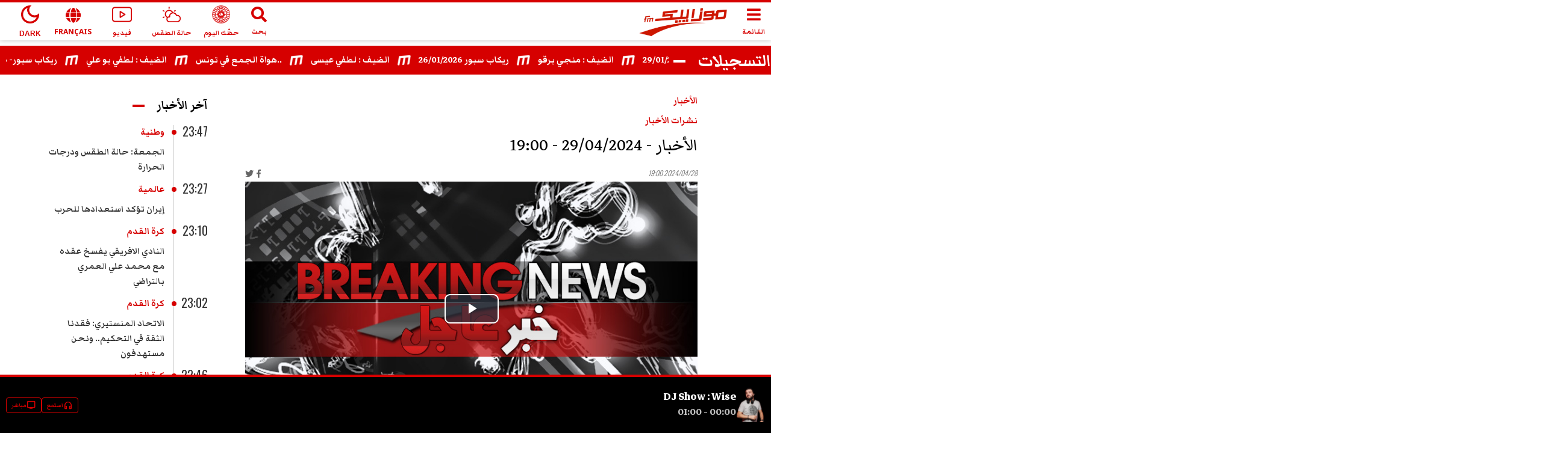

--- FILE ---
content_type: text/html; charset=utf-8
request_url: https://www.mosaiquefm.net/ar/podcast/%D8%A7%D9%84%D8%A3%D8%AE%D8%A8%D8%A7%D8%B1/751622/%D8%A7%D9%84%D8%A3%D8%AE%D8%A8%D8%A7%D8%B1-29-04-2024-19-00
body_size: 6556
content:
<!DOCTYPE html><html dir="rtl" lang="ar"><head><meta charSet="utf-8"/><meta name="viewport" content="width=device-width"/><title>الأخبار - 29/04/2024 - 19:00 | Mosaique FM</title><meta name="robots" content="index,follow"/><meta name="theme-color" content="#d60000"/><link rel="alternate" media="only screen and (max-width: 600px)" href="https://www.mosaiquefm.net/amp/ar/podcast/flash-infos/751622/%25D8%25A7%25D9%2584%25D8%25A3%25D8%25AE%25D8%25A8%25D8%25A7%25D8%25B1-29-04-2024-19-00"/><meta name="twitter:card" content="summary_large_image"/><meta name="twitter:site" content="@Mosaique FM"/><meta name="twitter:creator" content="@Mosaique FM"/><meta property="fb:app_id" content="4887303034665533"/><meta property="og:title" content="الأخبار - 29/04/2024 - 19:00"/><meta property="og:url" content="https://www.mosaiquefm.net/ar/podcast/flash-infos/751622/%D8%A7%D9%84%D8%A3%D8%AE%D8%A8%D8%A7%D8%B1-29-04-2024-19-00"/><meta property="og:type" content="article"/><meta property="og:image" content="https://content.mosaiquefm.net/uploads/emission/1610655972_media.jpeg"/><meta property="og:locale" content="ar"/><meta property="og:site_name" content="Mosaique FM"/><link rel="canonical" href="https://www.mosaiquefm.net/ar/podcast/flash-infos/751622/%25D8%25A7%25D9%2584%25D8%25A3%25D8%25AE%25D8%25A8%25D8%25A7%25D8%25B1-29-04-2024-19-00"/><meta name="robots" content="max-image-preview:large"/><meta name="twitter:description"/><meta name="twitter:title" content="الأخبار - 29/04/2024 - 19:00"/><meta name="twitter:image" content="https://content.mosaiquefm.net/uploads/emission/1610655972_media.jpeg"/><meta name="fb:pages" content="346593403645"/><meta name="facebook-domain-verification" content="wreqx7kjowp0zq90v9y205xtcdk1by"/><link rel="amphtml" href="https://www.mosaiquefm.net/amp/ar/podcast/flash-infos/751622/%D8%A7%D9%84%D8%A3%D8%AE%D8%A8%D8%A7%D8%B1-29-04-2024-19-00"/><script>
        var _paq = window._paq = window._paq || [];
        /* tracker methods like "setCustomDimension" should be called before "trackPageView" */
        _paq.push(['trackPageView']);
        _paq.push(['enableLinkTracking']);
        (function() {
          var u="//matomo.uk.oxa.cloud/";
          _paq.push(['setTrackerUrl', u+'matomo.php']);
          _paq.push(['setSiteId', '2']);
          var d=document, g=d.createElement('script'), s=d.getElementsByTagName('script')[0];
          g.async=true; g.src=u+'matomo.js'; s.parentNode.insertBefore(g,s);
        })()
      </script><script>
        !function(f,b,e,v,n,t,s)
        {if(f.fbq)return;n=f.fbq=function(){n.callMethod?
        n.callMethod.apply(n,arguments):n.queue.push(arguments)};
        if(!f._fbq)f._fbq=n;n.push=n;n.loaded=!0;n.version='2.0';
        n.queue=[];t=b.createElement(e);t.async=!0;
        t.src=v;s=b.getElementsByTagName(e)[0];
        s.parentNode.insertBefore(t,s)}(window, document,'script',
        'https://connect.facebook.net/en_US/fbevents.js');
        fbq('init', '1336921154120505');
        fbq('track', 'PageView');
      </script><script async="" src="https://www.googletagmanager.com/gtag/js?id=G-02SR06BC6H"></script><script>
        window.dataLayer = window.dataLayer || [];
        function gtag(){dataLayer.push(arguments)}
        gtag('js', new Date());
        gtag('config', 'G-02SR06BC6H');
      </script><meta name="next-head-count" content="25"/><link rel="preconnect" href="https://use.fontawesome.com"/><link rel="preconnect" href="https://fonts.googleapis.com"/><link rel="preconnect" href="https://fonts.gstatic.com" crossorigin=""/><link rel="stylesheet" href="https://use.fontawesome.com/releases/v5.8.1/css/all.css"/><meta name="language" content="ar"/><link rel="shortcut icon" href="/favicon.ico"/><script src="//imasdk.googleapis.com/js/sdkloader/ima3.js"></script><link rel="preconnect" href="https://fonts.gstatic.com" crossorigin /><link rel="preload" href="/_next/static/css/6f67886d486c052f.css" as="style"/><link rel="stylesheet" href="/_next/static/css/6f67886d486c052f.css" data-n-g=""/><noscript data-n-css=""></noscript><script defer="" nomodule="" src="/_next/static/chunks/polyfills-c67a75d1b6f99dc8.js"></script><script src="/_next/static/chunks/webpack-f1aa729b6d14995c.js" defer=""></script><script src="/_next/static/chunks/framework-e7b0cc19935701c0.js" defer=""></script><script src="/_next/static/chunks/main-ea89b3f782994f0c.js" defer=""></script><script src="/_next/static/chunks/pages/_app-aee1d3d7cbdadbd7.js" defer=""></script><script src="/_next/static/chunks/75fc9c18-19578c7b07f53632.js" defer=""></script><script src="/_next/static/chunks/8751-70d44bce01ff587e.js" defer=""></script><script src="/_next/static/chunks/pages/podcast/%5Bcategory%5D/%5Bid%5D/%5Bslug%5D-3da31c172b89646b.js" defer=""></script><script src="/_next/static/u21tvru-Dhi1u3jeotC_W/_buildManifest.js" defer=""></script><script src="/_next/static/u21tvru-Dhi1u3jeotC_W/_ssgManifest.js" defer=""></script><style data-href="https://fonts.googleapis.com/css2?family=Material+Symbols+Outlined">@font-face{font-family:'Material Symbols Outlined';font-style:normal;font-weight:400;src:url(https://fonts.gstatic.com/s/materialsymbolsoutlined/v295/kJF1BvYX7BgnkSrUwT8OhrdQw4oELdPIeeII9v6oDMzByHX9rA6RzaxHMPdY43zj-jCxv3fzvRNU22ZXGJpEpjC_1v-p_4MrImHCIJIZrDCvHOel.woff) format('woff')}.material-symbols-outlined{font-family:'Material Symbols Outlined';font-weight:normal;font-style:normal;font-size:24px;line-height:1;letter-spacing:normal;text-transform:none;display:inline-block;white-space:nowrap;word-wrap:normal;direction:ltr;font-feature-settings:'liga'}@font-face{font-family:'Material Symbols Outlined';font-style:normal;font-weight:400;src:url(https://fonts.gstatic.com/s/materialsymbolsoutlined/v295/kJF1BvYX7BgnkSrUwT8OhrdQw4oELdPIeeII9v6oDMzByHX9rA6RzaxHMPdY43zj-jCxv3fzvRNU22ZXGJpEpjC_1v-p_4MrImHCIJIZrDCvHOelbd5zrDAt.woff) format('woff')}.material-symbols-outlined{font-family:'Material Symbols Outlined';font-weight:normal;font-style:normal;font-size:24px;line-height:1;letter-spacing:normal;text-transform:none;display:inline-block;white-space:nowrap;word-wrap:normal;direction:ltr;-webkit-font-feature-settings:'liga';-webkit-font-smoothing:antialiased}</style><style data-href="https://fonts.googleapis.com/css2?family=Markazi+Text:wght@400;500;600;700&family=Oswald:wght@200;300;400;500;600;700&display=swap">@font-face{font-family:'Markazi Text';font-style:normal;font-weight:400;font-display:swap;src:url(https://fonts.gstatic.com/s/markazitext/v28/sykh-ydym6AtQaiEtX7yhqb_rV1k_81ZVYYZtfSQT4A.woff) format('woff')}@font-face{font-family:'Markazi Text';font-style:normal;font-weight:500;font-display:swap;src:url(https://fonts.gstatic.com/s/markazitext/v28/sykh-ydym6AtQaiEtX7yhqb_rV1k_81ZVYYZtcaQT4A.woff) format('woff')}@font-face{font-family:'Markazi Text';font-style:normal;font-weight:600;font-display:swap;src:url(https://fonts.gstatic.com/s/markazitext/v28/sykh-ydym6AtQaiEtX7yhqb_rV1k_81ZVYYZtSqXT4A.woff) format('woff')}@font-face{font-family:'Markazi Text';font-style:normal;font-weight:700;font-display:swap;src:url(https://fonts.gstatic.com/s/markazitext/v28/sykh-ydym6AtQaiEtX7yhqb_rV1k_81ZVYYZtROXT4A.woff) format('woff')}@font-face{font-family:'Oswald';font-style:normal;font-weight:200;font-display:swap;src:url(https://fonts.gstatic.com/s/oswald/v57/TK3_WkUHHAIjg75cFRf3bXL8LICs13FvgUI.woff) format('woff')}@font-face{font-family:'Oswald';font-style:normal;font-weight:300;font-display:swap;src:url(https://fonts.gstatic.com/s/oswald/v57/TK3_WkUHHAIjg75cFRf3bXL8LICs169vgUI.woff) format('woff')}@font-face{font-family:'Oswald';font-style:normal;font-weight:400;font-display:swap;src:url(https://fonts.gstatic.com/s/oswald/v57/TK3_WkUHHAIjg75cFRf3bXL8LICs1_FvgUI.woff) format('woff')}@font-face{font-family:'Oswald';font-style:normal;font-weight:500;font-display:swap;src:url(https://fonts.gstatic.com/s/oswald/v57/TK3_WkUHHAIjg75cFRf3bXL8LICs18NvgUI.woff) format('woff')}@font-face{font-family:'Oswald';font-style:normal;font-weight:600;font-display:swap;src:url(https://fonts.gstatic.com/s/oswald/v57/TK3_WkUHHAIjg75cFRf3bXL8LICs1y9ogUI.woff) format('woff')}@font-face{font-family:'Oswald';font-style:normal;font-weight:700;font-display:swap;src:url(https://fonts.gstatic.com/s/oswald/v57/TK3_WkUHHAIjg75cFRf3bXL8LICs1xZogUI.woff) format('woff')}@font-face{font-family:'Markazi Text';font-style:normal;font-weight:400;font-display:swap;src:url(https://fonts.gstatic.com/s/markazitext/v28/syk0-ydym6AtQaiEtX7yhqbVpHWVBVLqUqsY.woff2) format('woff2');unicode-range:U+0600-06FF,U+0750-077F,U+0870-088E,U+0890-0891,U+0897-08E1,U+08E3-08FF,U+200C-200E,U+2010-2011,U+204F,U+2E41,U+FB50-FDFF,U+FE70-FE74,U+FE76-FEFC,U+102E0-102FB,U+10E60-10E7E,U+10EC2-10EC4,U+10EFC-10EFF,U+1EE00-1EE03,U+1EE05-1EE1F,U+1EE21-1EE22,U+1EE24,U+1EE27,U+1EE29-1EE32,U+1EE34-1EE37,U+1EE39,U+1EE3B,U+1EE42,U+1EE47,U+1EE49,U+1EE4B,U+1EE4D-1EE4F,U+1EE51-1EE52,U+1EE54,U+1EE57,U+1EE59,U+1EE5B,U+1EE5D,U+1EE5F,U+1EE61-1EE62,U+1EE64,U+1EE67-1EE6A,U+1EE6C-1EE72,U+1EE74-1EE77,U+1EE79-1EE7C,U+1EE7E,U+1EE80-1EE89,U+1EE8B-1EE9B,U+1EEA1-1EEA3,U+1EEA5-1EEA9,U+1EEAB-1EEBB,U+1EEF0-1EEF1}@font-face{font-family:'Markazi Text';font-style:normal;font-weight:400;font-display:swap;src:url(https://fonts.gstatic.com/s/markazitext/v28/syk0-ydym6AtQaiEtX7yhqbVrnWVBVLqUqsY.woff2) format('woff2');unicode-range:U+0102-0103,U+0110-0111,U+0128-0129,U+0168-0169,U+01A0-01A1,U+01AF-01B0,U+0300-0301,U+0303-0304,U+0308-0309,U+0323,U+0329,U+1EA0-1EF9,U+20AB}@font-face{font-family:'Markazi Text';font-style:normal;font-weight:400;font-display:swap;src:url(https://fonts.gstatic.com/s/markazitext/v28/syk0-ydym6AtQaiEtX7yhqbVr3WVBVLqUqsY.woff2) format('woff2');unicode-range:U+0100-02BA,U+02BD-02C5,U+02C7-02CC,U+02CE-02D7,U+02DD-02FF,U+0304,U+0308,U+0329,U+1D00-1DBF,U+1E00-1E9F,U+1EF2-1EFF,U+2020,U+20A0-20AB,U+20AD-20C0,U+2113,U+2C60-2C7F,U+A720-A7FF}@font-face{font-family:'Markazi Text';font-style:normal;font-weight:400;font-display:swap;src:url(https://fonts.gstatic.com/s/markazitext/v28/syk0-ydym6AtQaiEtX7yhqbVoXWVBVLqUg.woff2) format('woff2');unicode-range:U+0000-00FF,U+0131,U+0152-0153,U+02BB-02BC,U+02C6,U+02DA,U+02DC,U+0304,U+0308,U+0329,U+2000-206F,U+20AC,U+2122,U+2191,U+2193,U+2212,U+2215,U+FEFF,U+FFFD}@font-face{font-family:'Markazi Text';font-style:normal;font-weight:500;font-display:swap;src:url(https://fonts.gstatic.com/s/markazitext/v28/syk0-ydym6AtQaiEtX7yhqbVpHWVBVLqUqsY.woff2) format('woff2');unicode-range:U+0600-06FF,U+0750-077F,U+0870-088E,U+0890-0891,U+0897-08E1,U+08E3-08FF,U+200C-200E,U+2010-2011,U+204F,U+2E41,U+FB50-FDFF,U+FE70-FE74,U+FE76-FEFC,U+102E0-102FB,U+10E60-10E7E,U+10EC2-10EC4,U+10EFC-10EFF,U+1EE00-1EE03,U+1EE05-1EE1F,U+1EE21-1EE22,U+1EE24,U+1EE27,U+1EE29-1EE32,U+1EE34-1EE37,U+1EE39,U+1EE3B,U+1EE42,U+1EE47,U+1EE49,U+1EE4B,U+1EE4D-1EE4F,U+1EE51-1EE52,U+1EE54,U+1EE57,U+1EE59,U+1EE5B,U+1EE5D,U+1EE5F,U+1EE61-1EE62,U+1EE64,U+1EE67-1EE6A,U+1EE6C-1EE72,U+1EE74-1EE77,U+1EE79-1EE7C,U+1EE7E,U+1EE80-1EE89,U+1EE8B-1EE9B,U+1EEA1-1EEA3,U+1EEA5-1EEA9,U+1EEAB-1EEBB,U+1EEF0-1EEF1}@font-face{font-family:'Markazi Text';font-style:normal;font-weight:500;font-display:swap;src:url(https://fonts.gstatic.com/s/markazitext/v28/syk0-ydym6AtQaiEtX7yhqbVrnWVBVLqUqsY.woff2) format('woff2');unicode-range:U+0102-0103,U+0110-0111,U+0128-0129,U+0168-0169,U+01A0-01A1,U+01AF-01B0,U+0300-0301,U+0303-0304,U+0308-0309,U+0323,U+0329,U+1EA0-1EF9,U+20AB}@font-face{font-family:'Markazi Text';font-style:normal;font-weight:500;font-display:swap;src:url(https://fonts.gstatic.com/s/markazitext/v28/syk0-ydym6AtQaiEtX7yhqbVr3WVBVLqUqsY.woff2) format('woff2');unicode-range:U+0100-02BA,U+02BD-02C5,U+02C7-02CC,U+02CE-02D7,U+02DD-02FF,U+0304,U+0308,U+0329,U+1D00-1DBF,U+1E00-1E9F,U+1EF2-1EFF,U+2020,U+20A0-20AB,U+20AD-20C0,U+2113,U+2C60-2C7F,U+A720-A7FF}@font-face{font-family:'Markazi Text';font-style:normal;font-weight:500;font-display:swap;src:url(https://fonts.gstatic.com/s/markazitext/v28/syk0-ydym6AtQaiEtX7yhqbVoXWVBVLqUg.woff2) format('woff2');unicode-range:U+0000-00FF,U+0131,U+0152-0153,U+02BB-02BC,U+02C6,U+02DA,U+02DC,U+0304,U+0308,U+0329,U+2000-206F,U+20AC,U+2122,U+2191,U+2193,U+2212,U+2215,U+FEFF,U+FFFD}@font-face{font-family:'Markazi Text';font-style:normal;font-weight:600;font-display:swap;src:url(https://fonts.gstatic.com/s/markazitext/v28/syk0-ydym6AtQaiEtX7yhqbVpHWVBVLqUqsY.woff2) format('woff2');unicode-range:U+0600-06FF,U+0750-077F,U+0870-088E,U+0890-0891,U+0897-08E1,U+08E3-08FF,U+200C-200E,U+2010-2011,U+204F,U+2E41,U+FB50-FDFF,U+FE70-FE74,U+FE76-FEFC,U+102E0-102FB,U+10E60-10E7E,U+10EC2-10EC4,U+10EFC-10EFF,U+1EE00-1EE03,U+1EE05-1EE1F,U+1EE21-1EE22,U+1EE24,U+1EE27,U+1EE29-1EE32,U+1EE34-1EE37,U+1EE39,U+1EE3B,U+1EE42,U+1EE47,U+1EE49,U+1EE4B,U+1EE4D-1EE4F,U+1EE51-1EE52,U+1EE54,U+1EE57,U+1EE59,U+1EE5B,U+1EE5D,U+1EE5F,U+1EE61-1EE62,U+1EE64,U+1EE67-1EE6A,U+1EE6C-1EE72,U+1EE74-1EE77,U+1EE79-1EE7C,U+1EE7E,U+1EE80-1EE89,U+1EE8B-1EE9B,U+1EEA1-1EEA3,U+1EEA5-1EEA9,U+1EEAB-1EEBB,U+1EEF0-1EEF1}@font-face{font-family:'Markazi Text';font-style:normal;font-weight:600;font-display:swap;src:url(https://fonts.gstatic.com/s/markazitext/v28/syk0-ydym6AtQaiEtX7yhqbVrnWVBVLqUqsY.woff2) format('woff2');unicode-range:U+0102-0103,U+0110-0111,U+0128-0129,U+0168-0169,U+01A0-01A1,U+01AF-01B0,U+0300-0301,U+0303-0304,U+0308-0309,U+0323,U+0329,U+1EA0-1EF9,U+20AB}@font-face{font-family:'Markazi Text';font-style:normal;font-weight:600;font-display:swap;src:url(https://fonts.gstatic.com/s/markazitext/v28/syk0-ydym6AtQaiEtX7yhqbVr3WVBVLqUqsY.woff2) format('woff2');unicode-range:U+0100-02BA,U+02BD-02C5,U+02C7-02CC,U+02CE-02D7,U+02DD-02FF,U+0304,U+0308,U+0329,U+1D00-1DBF,U+1E00-1E9F,U+1EF2-1EFF,U+2020,U+20A0-20AB,U+20AD-20C0,U+2113,U+2C60-2C7F,U+A720-A7FF}@font-face{font-family:'Markazi Text';font-style:normal;font-weight:600;font-display:swap;src:url(https://fonts.gstatic.com/s/markazitext/v28/syk0-ydym6AtQaiEtX7yhqbVoXWVBVLqUg.woff2) format('woff2');unicode-range:U+0000-00FF,U+0131,U+0152-0153,U+02BB-02BC,U+02C6,U+02DA,U+02DC,U+0304,U+0308,U+0329,U+2000-206F,U+20AC,U+2122,U+2191,U+2193,U+2212,U+2215,U+FEFF,U+FFFD}@font-face{font-family:'Markazi Text';font-style:normal;font-weight:700;font-display:swap;src:url(https://fonts.gstatic.com/s/markazitext/v28/syk0-ydym6AtQaiEtX7yhqbVpHWVBVLqUqsY.woff2) format('woff2');unicode-range:U+0600-06FF,U+0750-077F,U+0870-088E,U+0890-0891,U+0897-08E1,U+08E3-08FF,U+200C-200E,U+2010-2011,U+204F,U+2E41,U+FB50-FDFF,U+FE70-FE74,U+FE76-FEFC,U+102E0-102FB,U+10E60-10E7E,U+10EC2-10EC4,U+10EFC-10EFF,U+1EE00-1EE03,U+1EE05-1EE1F,U+1EE21-1EE22,U+1EE24,U+1EE27,U+1EE29-1EE32,U+1EE34-1EE37,U+1EE39,U+1EE3B,U+1EE42,U+1EE47,U+1EE49,U+1EE4B,U+1EE4D-1EE4F,U+1EE51-1EE52,U+1EE54,U+1EE57,U+1EE59,U+1EE5B,U+1EE5D,U+1EE5F,U+1EE61-1EE62,U+1EE64,U+1EE67-1EE6A,U+1EE6C-1EE72,U+1EE74-1EE77,U+1EE79-1EE7C,U+1EE7E,U+1EE80-1EE89,U+1EE8B-1EE9B,U+1EEA1-1EEA3,U+1EEA5-1EEA9,U+1EEAB-1EEBB,U+1EEF0-1EEF1}@font-face{font-family:'Markazi Text';font-style:normal;font-weight:700;font-display:swap;src:url(https://fonts.gstatic.com/s/markazitext/v28/syk0-ydym6AtQaiEtX7yhqbVrnWVBVLqUqsY.woff2) format('woff2');unicode-range:U+0102-0103,U+0110-0111,U+0128-0129,U+0168-0169,U+01A0-01A1,U+01AF-01B0,U+0300-0301,U+0303-0304,U+0308-0309,U+0323,U+0329,U+1EA0-1EF9,U+20AB}@font-face{font-family:'Markazi Text';font-style:normal;font-weight:700;font-display:swap;src:url(https://fonts.gstatic.com/s/markazitext/v28/syk0-ydym6AtQaiEtX7yhqbVr3WVBVLqUqsY.woff2) format('woff2');unicode-range:U+0100-02BA,U+02BD-02C5,U+02C7-02CC,U+02CE-02D7,U+02DD-02FF,U+0304,U+0308,U+0329,U+1D00-1DBF,U+1E00-1E9F,U+1EF2-1EFF,U+2020,U+20A0-20AB,U+20AD-20C0,U+2113,U+2C60-2C7F,U+A720-A7FF}@font-face{font-family:'Markazi Text';font-style:normal;font-weight:700;font-display:swap;src:url(https://fonts.gstatic.com/s/markazitext/v28/syk0-ydym6AtQaiEtX7yhqbVoXWVBVLqUg.woff2) format('woff2');unicode-range:U+0000-00FF,U+0131,U+0152-0153,U+02BB-02BC,U+02C6,U+02DA,U+02DC,U+0304,U+0308,U+0329,U+2000-206F,U+20AC,U+2122,U+2191,U+2193,U+2212,U+2215,U+FEFF,U+FFFD}@font-face{font-family:'Oswald';font-style:normal;font-weight:200;font-display:swap;src:url(https://fonts.gstatic.com/s/oswald/v57/TK3iWkUHHAIjg752FD8Gl-1PK62t.woff2) format('woff2');unicode-range:U+0460-052F,U+1C80-1C8A,U+20B4,U+2DE0-2DFF,U+A640-A69F,U+FE2E-FE2F}@font-face{font-family:'Oswald';font-style:normal;font-weight:200;font-display:swap;src:url(https://fonts.gstatic.com/s/oswald/v57/TK3iWkUHHAIjg752HT8Gl-1PK62t.woff2) format('woff2');unicode-range:U+0301,U+0400-045F,U+0490-0491,U+04B0-04B1,U+2116}@font-face{font-family:'Oswald';font-style:normal;font-weight:200;font-display:swap;src:url(https://fonts.gstatic.com/s/oswald/v57/TK3iWkUHHAIjg752Fj8Gl-1PK62t.woff2) format('woff2');unicode-range:U+0102-0103,U+0110-0111,U+0128-0129,U+0168-0169,U+01A0-01A1,U+01AF-01B0,U+0300-0301,U+0303-0304,U+0308-0309,U+0323,U+0329,U+1EA0-1EF9,U+20AB}@font-face{font-family:'Oswald';font-style:normal;font-weight:200;font-display:swap;src:url(https://fonts.gstatic.com/s/oswald/v57/TK3iWkUHHAIjg752Fz8Gl-1PK62t.woff2) format('woff2');unicode-range:U+0100-02BA,U+02BD-02C5,U+02C7-02CC,U+02CE-02D7,U+02DD-02FF,U+0304,U+0308,U+0329,U+1D00-1DBF,U+1E00-1E9F,U+1EF2-1EFF,U+2020,U+20A0-20AB,U+20AD-20C0,U+2113,U+2C60-2C7F,U+A720-A7FF}@font-face{font-family:'Oswald';font-style:normal;font-weight:200;font-display:swap;src:url(https://fonts.gstatic.com/s/oswald/v57/TK3iWkUHHAIjg752GT8Gl-1PKw.woff2) format('woff2');unicode-range:U+0000-00FF,U+0131,U+0152-0153,U+02BB-02BC,U+02C6,U+02DA,U+02DC,U+0304,U+0308,U+0329,U+2000-206F,U+20AC,U+2122,U+2191,U+2193,U+2212,U+2215,U+FEFF,U+FFFD}@font-face{font-family:'Oswald';font-style:normal;font-weight:300;font-display:swap;src:url(https://fonts.gstatic.com/s/oswald/v57/TK3iWkUHHAIjg752FD8Gl-1PK62t.woff2) format('woff2');unicode-range:U+0460-052F,U+1C80-1C8A,U+20B4,U+2DE0-2DFF,U+A640-A69F,U+FE2E-FE2F}@font-face{font-family:'Oswald';font-style:normal;font-weight:300;font-display:swap;src:url(https://fonts.gstatic.com/s/oswald/v57/TK3iWkUHHAIjg752HT8Gl-1PK62t.woff2) format('woff2');unicode-range:U+0301,U+0400-045F,U+0490-0491,U+04B0-04B1,U+2116}@font-face{font-family:'Oswald';font-style:normal;font-weight:300;font-display:swap;src:url(https://fonts.gstatic.com/s/oswald/v57/TK3iWkUHHAIjg752Fj8Gl-1PK62t.woff2) format('woff2');unicode-range:U+0102-0103,U+0110-0111,U+0128-0129,U+0168-0169,U+01A0-01A1,U+01AF-01B0,U+0300-0301,U+0303-0304,U+0308-0309,U+0323,U+0329,U+1EA0-1EF9,U+20AB}@font-face{font-family:'Oswald';font-style:normal;font-weight:300;font-display:swap;src:url(https://fonts.gstatic.com/s/oswald/v57/TK3iWkUHHAIjg752Fz8Gl-1PK62t.woff2) format('woff2');unicode-range:U+0100-02BA,U+02BD-02C5,U+02C7-02CC,U+02CE-02D7,U+02DD-02FF,U+0304,U+0308,U+0329,U+1D00-1DBF,U+1E00-1E9F,U+1EF2-1EFF,U+2020,U+20A0-20AB,U+20AD-20C0,U+2113,U+2C60-2C7F,U+A720-A7FF}@font-face{font-family:'Oswald';font-style:normal;font-weight:300;font-display:swap;src:url(https://fonts.gstatic.com/s/oswald/v57/TK3iWkUHHAIjg752GT8Gl-1PKw.woff2) format('woff2');unicode-range:U+0000-00FF,U+0131,U+0152-0153,U+02BB-02BC,U+02C6,U+02DA,U+02DC,U+0304,U+0308,U+0329,U+2000-206F,U+20AC,U+2122,U+2191,U+2193,U+2212,U+2215,U+FEFF,U+FFFD}@font-face{font-family:'Oswald';font-style:normal;font-weight:400;font-display:swap;src:url(https://fonts.gstatic.com/s/oswald/v57/TK3iWkUHHAIjg752FD8Gl-1PK62t.woff2) format('woff2');unicode-range:U+0460-052F,U+1C80-1C8A,U+20B4,U+2DE0-2DFF,U+A640-A69F,U+FE2E-FE2F}@font-face{font-family:'Oswald';font-style:normal;font-weight:400;font-display:swap;src:url(https://fonts.gstatic.com/s/oswald/v57/TK3iWkUHHAIjg752HT8Gl-1PK62t.woff2) format('woff2');unicode-range:U+0301,U+0400-045F,U+0490-0491,U+04B0-04B1,U+2116}@font-face{font-family:'Oswald';font-style:normal;font-weight:400;font-display:swap;src:url(https://fonts.gstatic.com/s/oswald/v57/TK3iWkUHHAIjg752Fj8Gl-1PK62t.woff2) format('woff2');unicode-range:U+0102-0103,U+0110-0111,U+0128-0129,U+0168-0169,U+01A0-01A1,U+01AF-01B0,U+0300-0301,U+0303-0304,U+0308-0309,U+0323,U+0329,U+1EA0-1EF9,U+20AB}@font-face{font-family:'Oswald';font-style:normal;font-weight:400;font-display:swap;src:url(https://fonts.gstatic.com/s/oswald/v57/TK3iWkUHHAIjg752Fz8Gl-1PK62t.woff2) format('woff2');unicode-range:U+0100-02BA,U+02BD-02C5,U+02C7-02CC,U+02CE-02D7,U+02DD-02FF,U+0304,U+0308,U+0329,U+1D00-1DBF,U+1E00-1E9F,U+1EF2-1EFF,U+2020,U+20A0-20AB,U+20AD-20C0,U+2113,U+2C60-2C7F,U+A720-A7FF}@font-face{font-family:'Oswald';font-style:normal;font-weight:400;font-display:swap;src:url(https://fonts.gstatic.com/s/oswald/v57/TK3iWkUHHAIjg752GT8Gl-1PKw.woff2) format('woff2');unicode-range:U+0000-00FF,U+0131,U+0152-0153,U+02BB-02BC,U+02C6,U+02DA,U+02DC,U+0304,U+0308,U+0329,U+2000-206F,U+20AC,U+2122,U+2191,U+2193,U+2212,U+2215,U+FEFF,U+FFFD}@font-face{font-family:'Oswald';font-style:normal;font-weight:500;font-display:swap;src:url(https://fonts.gstatic.com/s/oswald/v57/TK3iWkUHHAIjg752FD8Gl-1PK62t.woff2) format('woff2');unicode-range:U+0460-052F,U+1C80-1C8A,U+20B4,U+2DE0-2DFF,U+A640-A69F,U+FE2E-FE2F}@font-face{font-family:'Oswald';font-style:normal;font-weight:500;font-display:swap;src:url(https://fonts.gstatic.com/s/oswald/v57/TK3iWkUHHAIjg752HT8Gl-1PK62t.woff2) format('woff2');unicode-range:U+0301,U+0400-045F,U+0490-0491,U+04B0-04B1,U+2116}@font-face{font-family:'Oswald';font-style:normal;font-weight:500;font-display:swap;src:url(https://fonts.gstatic.com/s/oswald/v57/TK3iWkUHHAIjg752Fj8Gl-1PK62t.woff2) format('woff2');unicode-range:U+0102-0103,U+0110-0111,U+0128-0129,U+0168-0169,U+01A0-01A1,U+01AF-01B0,U+0300-0301,U+0303-0304,U+0308-0309,U+0323,U+0329,U+1EA0-1EF9,U+20AB}@font-face{font-family:'Oswald';font-style:normal;font-weight:500;font-display:swap;src:url(https://fonts.gstatic.com/s/oswald/v57/TK3iWkUHHAIjg752Fz8Gl-1PK62t.woff2) format('woff2');unicode-range:U+0100-02BA,U+02BD-02C5,U+02C7-02CC,U+02CE-02D7,U+02DD-02FF,U+0304,U+0308,U+0329,U+1D00-1DBF,U+1E00-1E9F,U+1EF2-1EFF,U+2020,U+20A0-20AB,U+20AD-20C0,U+2113,U+2C60-2C7F,U+A720-A7FF}@font-face{font-family:'Oswald';font-style:normal;font-weight:500;font-display:swap;src:url(https://fonts.gstatic.com/s/oswald/v57/TK3iWkUHHAIjg752GT8Gl-1PKw.woff2) format('woff2');unicode-range:U+0000-00FF,U+0131,U+0152-0153,U+02BB-02BC,U+02C6,U+02DA,U+02DC,U+0304,U+0308,U+0329,U+2000-206F,U+20AC,U+2122,U+2191,U+2193,U+2212,U+2215,U+FEFF,U+FFFD}@font-face{font-family:'Oswald';font-style:normal;font-weight:600;font-display:swap;src:url(https://fonts.gstatic.com/s/oswald/v57/TK3iWkUHHAIjg752FD8Gl-1PK62t.woff2) format('woff2');unicode-range:U+0460-052F,U+1C80-1C8A,U+20B4,U+2DE0-2DFF,U+A640-A69F,U+FE2E-FE2F}@font-face{font-family:'Oswald';font-style:normal;font-weight:600;font-display:swap;src:url(https://fonts.gstatic.com/s/oswald/v57/TK3iWkUHHAIjg752HT8Gl-1PK62t.woff2) format('woff2');unicode-range:U+0301,U+0400-045F,U+0490-0491,U+04B0-04B1,U+2116}@font-face{font-family:'Oswald';font-style:normal;font-weight:600;font-display:swap;src:url(https://fonts.gstatic.com/s/oswald/v57/TK3iWkUHHAIjg752Fj8Gl-1PK62t.woff2) format('woff2');unicode-range:U+0102-0103,U+0110-0111,U+0128-0129,U+0168-0169,U+01A0-01A1,U+01AF-01B0,U+0300-0301,U+0303-0304,U+0308-0309,U+0323,U+0329,U+1EA0-1EF9,U+20AB}@font-face{font-family:'Oswald';font-style:normal;font-weight:600;font-display:swap;src:url(https://fonts.gstatic.com/s/oswald/v57/TK3iWkUHHAIjg752Fz8Gl-1PK62t.woff2) format('woff2');unicode-range:U+0100-02BA,U+02BD-02C5,U+02C7-02CC,U+02CE-02D7,U+02DD-02FF,U+0304,U+0308,U+0329,U+1D00-1DBF,U+1E00-1E9F,U+1EF2-1EFF,U+2020,U+20A0-20AB,U+20AD-20C0,U+2113,U+2C60-2C7F,U+A720-A7FF}@font-face{font-family:'Oswald';font-style:normal;font-weight:600;font-display:swap;src:url(https://fonts.gstatic.com/s/oswald/v57/TK3iWkUHHAIjg752GT8Gl-1PKw.woff2) format('woff2');unicode-range:U+0000-00FF,U+0131,U+0152-0153,U+02BB-02BC,U+02C6,U+02DA,U+02DC,U+0304,U+0308,U+0329,U+2000-206F,U+20AC,U+2122,U+2191,U+2193,U+2212,U+2215,U+FEFF,U+FFFD}@font-face{font-family:'Oswald';font-style:normal;font-weight:700;font-display:swap;src:url(https://fonts.gstatic.com/s/oswald/v57/TK3iWkUHHAIjg752FD8Gl-1PK62t.woff2) format('woff2');unicode-range:U+0460-052F,U+1C80-1C8A,U+20B4,U+2DE0-2DFF,U+A640-A69F,U+FE2E-FE2F}@font-face{font-family:'Oswald';font-style:normal;font-weight:700;font-display:swap;src:url(https://fonts.gstatic.com/s/oswald/v57/TK3iWkUHHAIjg752HT8Gl-1PK62t.woff2) format('woff2');unicode-range:U+0301,U+0400-045F,U+0490-0491,U+04B0-04B1,U+2116}@font-face{font-family:'Oswald';font-style:normal;font-weight:700;font-display:swap;src:url(https://fonts.gstatic.com/s/oswald/v57/TK3iWkUHHAIjg752Fj8Gl-1PK62t.woff2) format('woff2');unicode-range:U+0102-0103,U+0110-0111,U+0128-0129,U+0168-0169,U+01A0-01A1,U+01AF-01B0,U+0300-0301,U+0303-0304,U+0308-0309,U+0323,U+0329,U+1EA0-1EF9,U+20AB}@font-face{font-family:'Oswald';font-style:normal;font-weight:700;font-display:swap;src:url(https://fonts.gstatic.com/s/oswald/v57/TK3iWkUHHAIjg752Fz8Gl-1PK62t.woff2) format('woff2');unicode-range:U+0100-02BA,U+02BD-02C5,U+02C7-02CC,U+02CE-02D7,U+02DD-02FF,U+0304,U+0308,U+0329,U+1D00-1DBF,U+1E00-1E9F,U+1EF2-1EFF,U+2020,U+20A0-20AB,U+20AD-20C0,U+2113,U+2C60-2C7F,U+A720-A7FF}@font-face{font-family:'Oswald';font-style:normal;font-weight:700;font-display:swap;src:url(https://fonts.gstatic.com/s/oswald/v57/TK3iWkUHHAIjg752GT8Gl-1PKw.woff2) format('woff2');unicode-range:U+0000-00FF,U+0131,U+0152-0153,U+02BB-02BC,U+02C6,U+02DA,U+02DC,U+0304,U+0308,U+0329,U+2000-206F,U+20AC,U+2122,U+2191,U+2193,U+2212,U+2215,U+FEFF,U+FFFD}</style></head><body class="ar"><div id="__next"><noscript><img height='1' width='1' style="display:none" src="https://www.facebook.com/tr?id=1336921154120505&ev=PageView&noscript=1" /></noscript><div class="ar"><main><div class="ads adsMega"><div class="container"><div id="div-gpt-ad-1427365914458-0" class="" style="width:1000px;height:300px"></div></div></div><section><div class="container"><div class="row"><div class="col-lg-9"><div class="item"><article class="article"></article></div><div class="ads adsMiddle"><div id="div-gpt-ad-1612427494741-0" class=""></div></div><div class="box similars"><div class="row"><div class="col-xl-3 col-md-4 col-6"></div><div class="col-xl-3 col-md-4 col-6"></div><div class="col-xl-3 col-md-4 col-6"></div><div class="col-xl-3 col-md-4 col-6"></div><div class="col-xl-3 col-md-4 col-6"></div><div class="col-xl-3 col-md-4 col-6"></div><div class="col-xl-3 col-md-4 col-6"></div><div class="col-xl-3 col-md-4 col-6"></div></div></div><div class="box list listPodcasts"><div class="item"><ul class="d-flex dateShareBar"><li class="dateTime">2024/05/29 21:00</li></ul></div><div class="item"><ul class="d-flex dateShareBar"><li class="dateTime">2024/05/01 23:00</li></ul></div><div class="item"><ul class="d-flex dateShareBar"><li class="dateTime">2024/05/01 21:00</li></ul></div><div class="item"><ul class="d-flex dateShareBar"><li class="dateTime">2024/04/28 23:00</li></ul></div><div class="item"><ul class="d-flex dateShareBar"><li class="dateTime">2024/04/28 21:00</li></ul></div><div class="item"><ul class="d-flex dateShareBar"><li class="dateTime">2024/04/28 17:00</li></ul></div><div class="item"><ul class="d-flex dateShareBar"><li class="dateTime">2024/01/31 21:00</li></ul></div><div class="item"><ul class="d-flex dateShareBar"><li class="dateTime">2024/01/12 11:00</li></ul></div></div></div><div class="col-lg-3 hidden-md sideBar"><div class="ads adsPave adsBox"><div class="adsContent"><div id="div-gpt-ad-1427365951148-0" class=""></div></div></div></div></div></div></section></main></div></div><script id="__NEXT_DATA__" type="application/json">{"props":{"pageProps":{"pagedata":{"seo":{"type":"article","title":"الأخبار - 29/04/2024 - 19:00","description":null,"image":"https://content.mosaiquefm.net/uploads/emission/1610655972_media.jpeg","link":"/ar/podcast/flash-infos/751622/%D8%A7%D9%84%D8%A3%D8%AE%D8%A8%D8%A7%D8%B1-29-04-2024-19-00"},"podcast":{"title":"الأخبار - 29/04/2024 - 19:00","description":null,"image":"https://content.mosaiquefm.net/uploads/emission/1610655972_media.jpeg","alt":"الأخبار - 29/04/2024 - 19:00","media":"https://content.mosaiquefm.net/uploads/media/media/1714338920.mp3","startPublish":{"date":"2024-04-28 19:00:00.000000","timezone_type":3,"timezone":"Africa/Tunis"},"link":"/ar/podcast/flash-infos/751622/%D8%A7%D9%84%D8%A3%D8%AE%D8%A8%D8%A7%D8%B1-29-04-2024-19-00","emission":{"label":"الأخبار ","link":"/ar/podcasts/%D8%A7%D9%84%D8%A3%D8%AE%D8%A8%D8%A7%D8%B1/143"},"heading":{"label":"نشرات الأخبار","link":"/ar/rubrique/18/flash-infos"}},"similars":[{"eslug":"الأخبار","eimage":"1610655972_media.jpeg","hslug":"flash-infos","id":755027,"title":"الأخبار - 29/05/2024 - 21:00","slug":"الأخبار-29-05-2024-21-00","seoAlt":"الأخبار - 29/05/2024 - 21:00","image":"https://content.mosaiquefm.net/uploads/emission/1610655972_media.jpeg","startPublish":{"date":"2024-05-29 21:00:00.000000","timezone_type":3,"timezone":"Africa/Tunis"},"link":"/ar/podcast/flash-infos/755027/%D8%A7%D9%84%D8%A3%D8%AE%D8%A8%D8%A7%D8%B1-29-05-2024-21-00"},{"eslug":"الأخبار","eimage":"1610655972_media.jpeg","hslug":"flash-infos","id":752024,"title":"الأخبار - 01/05/2024 - 23:00","slug":"الأخبار-01-05-2024-23-00","seoAlt":"الأخبار - 01/05/2024 - 23:00","image":"https://content.mosaiquefm.net/uploads/emission/1610655972_media.jpeg","startPublish":{"date":"2024-05-01 23:00:00.000000","timezone_type":3,"timezone":"Africa/Tunis"},"link":"/ar/podcast/flash-infos/752024/%D8%A7%D9%84%D8%A3%D8%AE%D8%A8%D8%A7%D8%B1-01-05-2024-23-00"},{"eslug":"الأخبار","eimage":"1610655972_media.jpeg","hslug":"flash-infos","id":752021,"title":"الأخبار - 01/052024 - 21:00","slug":"الأخبار-01-052024-21-00","seoAlt":"الأخبار - 01/052024 - 21:00","image":"https://content.mosaiquefm.net/uploads/emission/1610655972_media.jpeg","startPublish":{"date":"2024-05-01 21:00:00.000000","timezone_type":3,"timezone":"Africa/Tunis"},"link":"/ar/podcast/flash-infos/752021/%D8%A7%D9%84%D8%A3%D8%AE%D8%A8%D8%A7%D8%B1-01-052024-21-00"},{"eslug":"الأخبار","eimage":"1610655972_media.jpeg","hslug":"flash-infos","id":751628,"title":"الأخبار - 29/04/2024 - 23:00","slug":"الأخبار-29-04-2024-23-00","seoAlt":"الأخبار - 29/04/2024 - 23:00","image":"https://content.mosaiquefm.net/uploads/emission/1610655972_media.jpeg","startPublish":{"date":"2024-04-28 23:00:00.000000","timezone_type":3,"timezone":"Africa/Tunis"},"link":"/ar/podcast/flash-infos/751628/%D8%A7%D9%84%D8%A3%D8%AE%D8%A8%D8%A7%D8%B1-29-04-2024-23-00"},{"eslug":"الأخبار","eimage":"1610655972_media.jpeg","hslug":"flash-infos","id":751625,"title":"الأخبار - 29/04/2024 - 21:00","slug":"الأخبار-29-04-2024-21-00","seoAlt":"الأخبار - 29/04/2024 - 21:00","image":"https://content.mosaiquefm.net/uploads/emission/1610655972_media.jpeg","startPublish":{"date":"2024-04-28 21:00:00.000000","timezone_type":3,"timezone":"Africa/Tunis"},"link":"/ar/podcast/flash-infos/751625/%D8%A7%D9%84%D8%A3%D8%AE%D8%A8%D8%A7%D8%B1-29-04-2024-21-00"},{"eslug":"الأخبار","eimage":"1610655972_media.jpeg","hslug":"flash-infos","id":751619,"title":"الأخبار - 29/04/2024 - 17:00","slug":"الأخبار-29-04-2024-17-00","seoAlt":"الأخبار - 29/04/2024 - 17:00","image":"https://content.mosaiquefm.net/uploads/emission/1610655972_media.jpeg","startPublish":{"date":"2024-04-28 17:00:00.000000","timezone_type":3,"timezone":"Africa/Tunis"},"link":"/ar/podcast/flash-infos/751619/%D8%A7%D9%84%D8%A3%D8%AE%D8%A8%D8%A7%D8%B1-29-04-2024-17-00"},{"eslug":"الأخبار","eimage":"1610655972_media.jpeg","hslug":"flash-infos","id":742139,"title":"الأخبار - 31/01/2024 - 21:00","slug":"الأخبار-31-01-2024-21-00","seoAlt":"الأخبار - 31/01/2024 - 21:00","image":"https://content.mosaiquefm.net/uploads/emission/1610655972_media.jpeg","startPublish":{"date":"2024-01-31 21:00:00.000000","timezone_type":3,"timezone":"Africa/Tunis"},"link":"/ar/podcast/flash-infos/742139/%D8%A7%D9%84%D8%A3%D8%AE%D8%A8%D8%A7%D8%B1-31-01-2024-21-00"},{"eslug":"الأخبار","eimage":"1610655972_media.jpeg","hslug":"flash-infos","id":739328,"title":"الأخبار - 12/01/2024 - 11:00","slug":"الأخبار-12-01-2023-11-00","seoAlt":"الأخبار - 12/01/2023 - 11:00","image":"https://content.mosaiquefm.net/uploads/emission/1610655972_media.jpeg","startPublish":{"date":"2024-01-12 11:00:00.000000","timezone_type":3,"timezone":"Africa/Tunis"},"link":"/ar/podcast/flash-infos/739328/%D8%A7%D9%84%D8%A3%D8%AE%D8%A8%D8%A7%D8%B1-12-01-2023-11-00"}]},"__lang":"ar","__namespaces":{"common":{"_author_mfm":"فريق التحرير موزاييك اف ام","All headings":"جميع الفقرات","All programs":"جميع البرامج","All rights reserved":"كل الحقوق محفوظة","An error has occurred. Please retry again":"حدث خطأ. يرجى إعادة المحاولة مرة أخرى","An error has occurred. Please retry later":"حدث خطأ. يرجى إعادة المحاولة لاحقًا","April":"افريل","aquarius":"الدلو","aries":"الحمل","Articles":"مقالات","August":"اوت","By":"من قبل","Classment":"الترتيب","Classement Ligue 1":"الرابطة المحترفة الأولى","Day":"يوم","Day_sport":"الجولة","December":"ديسمبر","Elections":"الإنتخابات","Emissions":"البرامج","February":"فيفري","Friday":"الجمعة","Group A":"المجموعة أ","Group B":"المجموعة ب","Groups - Day":"المجموعات - الجولة","in":"في","In the news":"الأولى","January":"جانفي","July":"جويلية","June":"جوان","Last news":"آخر الأخبار","March":"مارس","May":"ماي","Menu":"القائمة","Monday":"الاثنين","Mosaique FM":"موزاييك أف.أم","Most read":"الأكثر قراءة","News":"الاخبار","November":"نوفمبر","October":"اكتوبر","On the same subject":"اقرا أيضا","Phone":"رقم الهاتف","Photos":"صور","pisces":"الحوت","Pictures":"بالصور","Play-Off":"مجموعة التتويج","Play-Out":"مجموعة تفادي النزول","Please enter the code sent by SMS":"الرجاء إدخال الرمز الذي تم إرساله عبر الرسائل القصيرة","Please enter your city":"الرجاء إدخال مدينتك","Please enter your email":"رجاءا أدخل بريدك الإلكتروني","Please enter your firstname":"يرجى ادخال الاسم","Please enter your lastname":"الرجاء إدخال اللقب","Please enter your phone number":"يرجى إدخال رقم الهاتف ","Please select your country":"الرجاء تحديد بلدك","Podcasts":"التسجيلات","Poll":"استطلاع رأي","Polls":"استطلاعات الرأي","Presidential2024":"الإنتخابات","Presidential elections":"الإنتخابات الرئاسية","Programs schedule":"جدول البرامج","Pts":"نقاط","Results":"النتائج","Saison 2023-24":"موسم 2023-24","Saturday":"السبت","Search":"بحث","See all":"عرض الكل","See more":"المزيد","September":"سبتمبر","Similars articles":"مقالات ذات صلة","Sport":"رياضة","Sports news":"الأخبار الرياضية","Sunday":"الأحد","Teams":"الفرق","Thursday":"الخميس","Tuesday":"الثلاثاء","Videos":"فيديو","Vote":"تصويت","Wednesday":"الأربعاء","J":"ل","G":"ف","N":"ت","D":"خ","BM":"س","BE":"ق","Number of votes":"عدد الأصوات","Related videos":"المزيد","Similar albums":"المزيد","Related podcasts":"المزيد","Headings":"الفقرات","Music":"موسيقى","Dj's":"دي جي","Team":"الفريق","Radio":"الإذاعة","Web radios":"راديو الواب","Weather":"حالة الطقس","Horoscope":"حظّك اليوم","taurus":"الثور","gemini":"الجوزاء","cancer":"السرطان","leo":"الأسد","virgo":"العذراء","libra":"الميزان","scorpio":"العقرب","sagittarius":"القوس","capricorn":"الجدي","21 Mar - 19 Avr":"21 مارس - 19 افريل","20 Avr - 20 Mai":"20 افريل - 20 ماي","21 Mai - 20 Juin":"21 ماي - 20 جوان","21 Juin - 22 Juil":"21 جوان - 22 جويلية","23 Juil - 22 Août":"23 جويلية - 22 اوت","23 Août - 22 Sept":"23 اوت - 22 سبتمبر","23 Sept - 22 Oct":"23 سبتمبر - 22 اكتوبر","23 Oct - 21 Nov":"23 اكتوبر - 21 نوفمبر","22 Nov - 21 Déc":"22 نوفمبر - 21 ديسمبر","22 Déc - 19 Jan":"22 ديسمبر - 19 جانفي","20 Jan - 18 Fev":"20 جانفي - 18 فيفري","19 Fev - 20 Mar":"19 فيفري - 20 مارس","Imsakeya Ramadan":"امساكية رمضان","Ramadan":"رمضان","Imsak":"الامساك","Iftar":"الافطار","Keywords":"الكلمات المفاتيح","Send":"إرسال","Share":"شارك","Facebook":"الفيسبوك","Twitter":" تويتر","Mobile apps":"تطبيقات","Follow us":"تابعونا","Listen":"استمع","Live":"مباشر","Design \u0026 Developed by":"تصميم و تطوير الموقع من قبل","I connect":"Je connecte","Continue to validate your vote":"Continuer pour valider votre vote","Enter phone number":"أدخل رقم هاتفك","By SMS":"عبر الرسائل القصيرة","Contact":"Contact","Firstname":"الاسم","Lastname":"اللقب","Email":"البريد الإلكتروني","City":"المدينة","Country":"البلد","Enter code":"ادخل الرمز"}}},"__N_SSP":true},"page":"/podcast/[category]/[id]/[slug]","query":{"category":"الأخبار","id":"751622","slug":"الأخبار-29-04-2024-19-00"},"buildId":"u21tvru-Dhi1u3jeotC_W","isFallback":false,"isExperimentalCompile":false,"gssp":true,"locale":"ar","locales":["ar","fr"],"defaultLocale":"ar","scriptLoader":[]}</script><script defer src="https://static.cloudflareinsights.com/beacon.min.js/vcd15cbe7772f49c399c6a5babf22c1241717689176015" integrity="sha512-ZpsOmlRQV6y907TI0dKBHq9Md29nnaEIPlkf84rnaERnq6zvWvPUqr2ft8M1aS28oN72PdrCzSjY4U6VaAw1EQ==" data-cf-beacon='{"version":"2024.11.0","token":"3d4a19d50a7a44fbb8d3cc785aa41800","r":1,"server_timing":{"name":{"cfCacheStatus":true,"cfEdge":true,"cfExtPri":true,"cfL4":true,"cfOrigin":true,"cfSpeedBrain":true},"location_startswith":null}}' crossorigin="anonymous"></script>
</body></html>

--- FILE ---
content_type: text/html; charset=utf-8
request_url: https://www.google.com/recaptcha/api2/aframe
body_size: 269
content:
<!DOCTYPE HTML><html><head><meta http-equiv="content-type" content="text/html; charset=UTF-8"></head><body><script nonce="PVS90SIk25DbCZtEQFq7SQ">/** Anti-fraud and anti-abuse applications only. See google.com/recaptcha */ try{var clients={'sodar':'https://pagead2.googlesyndication.com/pagead/sodar?'};window.addEventListener("message",function(a){try{if(a.source===window.parent){var b=JSON.parse(a.data);var c=clients[b['id']];if(c){var d=document.createElement('img');d.src=c+b['params']+'&rc='+(localStorage.getItem("rc::a")?sessionStorage.getItem("rc::b"):"");window.document.body.appendChild(d);sessionStorage.setItem("rc::e",parseInt(sessionStorage.getItem("rc::e")||0)+1);localStorage.setItem("rc::h",'1769730788623');}}}catch(b){}});window.parent.postMessage("_grecaptcha_ready", "*");}catch(b){}</script></body></html>

--- FILE ---
content_type: text/css; charset=UTF-8
request_url: https://www.mosaiquefm.net/_next/static/css/6f67886d486c052f.css
body_size: 11086
content:
@import url("/fonts/style.css");:root{--red-color:#d60000;--eee-color:#eee;--ccc-color:#ccc;--black-color:#000;--c333-color:#333;--c666-color:#666;--c999-color:#999;--white-color:#fff;--overlay:linear-gradient(rgba(0,0,0,.1),#000)}body.ar,body.fr{background-color:var(--background-color);color:var(--black-color)}figure.round{border-radius:50%;overflow:hidden}.item a:hover,h2 a:hover{color:var(--red-color)}p{margin:0}main{margin:0 50px;min-height:80vh}section{padding:0 0 40px}.box{margin:0 0 30px}.item{position:relative;margin:0 0 20px}.overlay{position:relative!important;width:100%;height:auto!important}.item.overlay figure a:after{position:absolute;content:"";top:0;bottom:0;left:0;right:0;background:linear-gradient(rgba(0,0,0,.1),#000)}.item.overlay .desc a{color:#fff;white-space:normal}.item.overlay.item .dateTime{color:#fff}.article{width:90%;margin:0 auto 40px}.cat{margin:0 0 .5rem}.cat,.cat a{color:var(--red-color);font-family:noto_sansbold;font-size:14px;text-transform:uppercase}.ar .cat,.ar .cat a{font-family:Markazi Text,serif;font-weight:700;font-size:18px}.photographer{margin:-1rem 0 1rem}.photographer span{color:var(--black-color);font-weight:500}.item.list{padding:0 0 10px;margin:0 0 10px;border-bottom:1px dashed var(--ccc-color)}.item.list:last-child{margin:0;padding:0;border-bottom:none}.shareBar{display:flex;margin:10px 0 0;border-width:1px;border-left:0 solid var(--ccc-color);border-bottom:1px solid var(--ccc-color);border-right:0 solid var(--ccc-color);border-top:1px solid var(--ccc-color);line-height:40px;color:var(--black-color)}.fr .shareBar .print{margin:0 0 0 auto}.ar .shareBar .print{margin:0 auto 0 0}.shareBar .print a{margin:0 0 0 10px;color:#999}.shareBar .facebook{color:#32598f}.shareBar .twitter{color:#36abdf}.shareBar span{cursor:pointer}.fr .shareBar span{margin:0 0 0 10px}.ar .shareBar span{margin:0 10px 0 0}.article .desc a{color:var(--red-color)}.article p{padding:15px 0 0}body.ar .article p{font-size:20px}@media screen and (max-width:1299px){main{margin:0}}@media screen and (max-width:1199px){body.ar,body.fr{margin:64px 0 0}}*,:after,:before{margin:0;padding:0;box-sizing:border-box;transition:all .3s ease}*,:after,:before,:focus,a:focus{outline:none!important}body.ar,body.fr,html{overflow-x:hidden}body.ar,body.fr{position:relative;margin:76px 0 0;font-family:Noto Sans,sans-serif;font-size:1rem;color:var(--c333-color);line-height:1.4}body.ar,body.ar body{direction:rtl;font-family:Markazi Text,serif;font-size:1.25rem;text-align:right}.h1,.h2,.h3,.h4,.h5,.h6,h1,h2,h3,h4,h5,h6{position:relative;margin:0 0 1rem;line-height:1.4}a{text-decoration:none;color:var(--black-color)}a:active,a:focus,a:hover{text-decoration:none;color:var(--red-color);outline:0}ul,ul li{list-style:none outside none;margin:0;padding:0}figure{position:relative;margin:0 0 1rem}.table{width:100%}.table td,.table th{padding:.5rem;vertical-align:middle;border-top:1px solid #dee2e6}.table th{text-align:center}.table-striped tbody tr:nth-of-type(odd){background:rgba(0,0,0,.05)}.table-striped.table td,.table-striped.table th{border-top:none}.btn,button{background:#d60000;position:relative;margin:10px 10px 0 0;padding:0 10px;line-height:30px;color:#fff;font-size:12px;vertical-align:top;text-transform:uppercase;cursor:pointer}body.ar .btn,body.ar button{margin:10px 0 0 10px}.switch{margin:0 0 1rem}.switch,.switch .label{display:block;position:relative}.switch .label{border:1px solid #ccc;height:2rem;line-height:1.875rem;padding:0 .5rem}.switch ul{background:#f5f5f5;position:absolute;left:0;width:100%;max-height:20rem;overflow:scroll;opacity:0;visibility:hidden;transform:translateY(20px);z-index:999}.switch:hover ul{transform:translateY(0);opacity:1;visibility:visible}.switch ul li{display:block;border-bottom:1px solid rgba(0,0,0,.1);font-size:.875rem;line-height:1.875rem}.switch ul li:last-child{border-bottom:none}.switch ul li:hover{background:rgba(0,0,0,.05)}.switch ul li a{display:block;padding:0 .5rem}.subTitle{margin:0 0 20px;font-weight:600;font-style:italic;color:#000}.raw-html-embed,figure.media{margin:1rem auto 0}.raw-html-embed{text-align:center}.cms-embed,.rsme-embed:not(.rsme-youtube-embed)>div{display:flex;justify-content:center}.youtube-iframe iframe{width:100%;height:auto;aspect-ratio:16/9;border:none}blockquote{position:relative;background:#f5f5f5;border-left:3px solid hsla(0,0%,40%,.75);margin:24px 0 0;padding:32px 48px;text-align:center;font-style:italic}.ar blockquote{border-left:none;border-right:3px solid hsla(0,0%,40%,.75)}blockquote:after,blockquote:before{position:absolute;line-height:40px;font-family:Fontawesome;font-size:64px;color:#999;opacity:.75}blockquote:before{top:12px;left:4px;content:"\201c"}blockquote:after{bottom:-4px;right:12px;content:"\201d"}blockquote p{margin:0;padding:0;opacity:.75}.tags{display:flex;gap:.5rem;flex-wrap:wrap;-webkit-margin-before:2rem;margin-block-start:2rem}.tags span{font-weight:700;color:var(--red-color)}.tags a:not(:last-child):after{content:"|";-webkit-padding-start:.5rem;padding-inline-start:.5rem}.tags a:hover:not(:last-child):after{color:#000}.score{font-family:Oswald,sans-serif;font-weight:600;white-space:nowrap;text-align:center}.bg-black{background-color:#000}.elevok-iframe{width:100%;height:calc(100vh - 12rem);margin-top:.75rem;border:none;border-radius:.5rem}.ads{position:relative;margin:1rem auto;text-align:center;overflow:hidden}.popup-content.adsInterticiel-content{background:transparent;border:none;text-align:center}.adsBox.adsPave .adsContent{position:relative;transform:scale(.85);height:240px}.adsBox.adsPave .adsContent div{position:absolute;right:50%;margin:0 -75px 0 0}@media screen and (min-width:1200px){.ads .container div:not(.container),.adsMega .container div{margin:0 auto}}@media screen and (min-width:900px) and (max-width:1199px){.adsMega .container{transform:scale(.8);height:270px}.adsMega .container div{position:absolute!important;right:50%;margin:0 -500px 0 0}.adsBox.adsPave .adsContent,.adsPave .adsContent{position:relative;transform:scale(.7);height:210px}.adsPave .adsContent div{position:absolute;right:50%;margin:0 -75px 0 0}}.footerPlayer{background:#000;position:fixed;bottom:0;left:0;right:0;padding:.5rem 0;border-top:.25rem solid #d60000;z-index:9998}.footerPlayer .container-fluid{display:flex;align-items:center;gap:1rem}.footerPlayer figure{margin:0}.footerImsakeya{flex-grow:1}.sldImsakeya{width:100%;max-width:300px}.sldImsakeya .slick-arrow,.sldImsakeya .slick-arrow:focus,.sldImsakeya .slick-arrow:hover{background:none!important;transform:none}.ar .sldImsakeya .slick-arrow{transform:rotateY(180deg)}.sldImsakeya .slick-arrow.slick-prev{left:-50px}.ar .sldImsakeya .slick-arrow.slick-prev{left:auto;right:-50px}.sldImsakeya .slick-arrow.slick-prev:before{content:"\f104"!important}.sldImsakeya .slick-arrow.slick-next{left:64px;right:auto}.ar .sldImsakeya .slick-arrow.slick-next{left:auto;right:64px}.sldImsakeya .slick-arrow.slick-next:before{content:"\f105"!important}.footerImsakeya .item{display:flex!important;align-items:center;gap:3.5rem;margin:0}.footerImsakeya figure img{border-radius:50%}.footerImsakeya .timer1{color:#fff}.footerImsakeya .timer2{color:hsla(0,0%,100%,.8)}.footerImsakeya .timer1 span,.footerImsakeya .timer2 span{font-family:Oswald,sans-serif;font-size:24px;font-weight:700;line-height:1}.footerImsakeya .timer2 span{font-size:20px}.footerImsakeya .city a{color:#d60000}.footerPlayer h3,.footerPlayer h3 a{margin:0;line-height:1;color:#fff}.footerPlayer .cat{margin:0}.footerPlayer .cat a{color:#d60000}.footerPlayer time{font-style:normal;font-weight:700;color:hsla(0,0%,100%,.75)}.footerPlayer .playerLink:hover{background:#d60000;color:#fff}.footerPlayer .playerLink{position:relative;display:flex;align-items:center;gap:.5rem;color:#d60000;font-size:.75rem;font-weight:600;line-height:1;text-align:center;text-transform:uppercase}@media screen and (min-width:576px){.footerPlayer .playerLink{align-items:center;padding:.25rem .5rem;border:1px solid #d60000;border-radius:.25rem}.footerPlayer .playerLink .material-symbols-outlined{font-size:1rem}}@media screen and (max-width:575px){.footerPlayer .playerLink{flex-direction:column}.footerPlayer .playerLink .material-symbols-outlined{font-size:2rem}}.react-fullscreen-slideshow-preview-overlay{width:100%!important;padding-inline:1rem;background:linear-gradient(transparent,#000 120%)}.react-fullscreen-slideshow-slideshow-info{padding:.75rem 0!important}.react-fullscreen-slideshow-photos-count{display:flex;align-items:center;gap:1rem}.react-fullscreen-slideshow-photos-count>img{width:1.25rem!important;height:1.75rem!important;padding:0!important}.react-fullscreen-slideshow-photos-count>div{display:inline-flex!important;padding:0!important;margin:0!important}#react-fullscreen-slideshow-count{flex-grow:1}#react-fullscreen-slideshow-view-slides-link{font-size:0!important}.react-fullscreen-slideshow-modal-wrapper{z-index:99999!important}#react-fullscreen-slideshow-pipe,.react-fullscreen-slideshow-bottom-left-pane,.react-fullscreen-slideshow-caption-container{display:none!important}.react-fullscreen-slideshow-close-text{left:auto!important;right:1.5rem;font-size:0!important}#react-fullscreen-slideshow-view-slides-link:before,.react-fullscreen-slideshow-close-text:before{font-size:1.5rem;content:"fullscreen";font-family:Material Symbols Outlined;vertical-align:bottom}.react-fullscreen-slideshow-close-text:before{content:"fullscreen_exit"}#___gcse_0 .gsc-control-cse,#___gcse_0 .gsc-input{padding:0}#___gcse_0 .gsc-search-box{margin:0}#___gcse_0 .gsc-input-box{border-width:1px 0 1px 1px}.ar #___gcse_0 .gsc-input-box{border-width:1px 1px 1px 0}#___gcse_0 .gsc-input-box .gsib_a{padding:0 1rem}#___gcse_0 .gsc-input-box .gsc-input{line-height:38px}#___gcse_0 .gsc-search-button{width:64px;height:40px;margin:0;padding:0;border:none;border-radius:0;background:#d60000}#___gcse_0 .gsc-search-button svg{margin:13px 0}.gsc-control-cse .gsc-table-result{padding:0;color:var(--c333-color)!important}.fr .gsc-control-cse .gsc-table-result{font-family:Noto Sans,sans-serif!important}.ar .gsc-control-cse .gsc-table-result{font-family:Markazi Text,serif!important;font-size:18px!important}.gs-result .gsc-thumbnail-inside{padding:0}.gsc-wrapper .gs-result .gs-title{margin:0 0 1rem;color:var(--black-color)}.gsc-wrapper .gs-result .gs-title b,.gsc-wrapper .gs-result .gs-title:hover{color:var(--red-color)}.fr .gsc-wrapper .gs-title{font-family:noto_sanssemibold;font-size:1rem!important}.ar .gsc-wrapper .gs-title{font-family:Markazi Text,serif;font-weight:600;font-size:20px!important}.gsc-wrapper .gs-promotion .gs-visibleUrl,.gsc-wrapper .gs-webResult .gs-visibleUrl{margin:0 0 1rem;color:var(--c666-color);display:none}.gsc-table-result{display:flex;gap:.5rem}.gsc-table-cell-thumbnail.gsc-thumbnail{flex:0 0 20%;max-width:120px;min-width:80px}.gsc-table-result .gs-promotion-image-box,.gsc-table-result .gs-web-image-box{float:none;padding:0;width:100%}.gsc-table-result .gs-promotion-image-box .gs-promotion-image,.gsc-table-result .gs-web-image-box .gs-image{border:none;max-width:100%;max-height:none}.gsc-results .gsc-cursor-box{margin:1rem 0 0!important;direction:inherit!important}.gsc-results .gsc-cursor-box .gsc-cursor{display:flex;gap:.25rem}.gsc-results .gsc-cursor-box .gsc-cursor .gsc-cursor-page{padding:0 1rem;margin:0;color:#666;border:1px solid #ccc;line-height:38px}.gsc-results .gsc-cursor-box .gsc-cursor .gsc-cursor-page.gsc-cursor-current-page{background:var(--red-color);border-color:var(--red-color);color:#fff}.gcsc-more-maybe-branding-root{display:none}.popup-close.material-symbols-outlined{position:fixed;top:2rem;right:2rem;width:3rem;height:3rem;border:.125rem solid #d60000;border-radius:50%;line-height:2.75rem;text-align:center;color:#d60000;cursor:pointer;z-index:1000}.popup-content{margin:auto;background:#fff;width:50%;padding:5px;border:1px solid #d7d7d7}[role=tooltip].popup-content{width:200px;box-shadow:0 0 3px rgba(0,0,0,.16);border-radius:5px}.popup-overlay{background:rgba(0,0,0,.5)}[data-popup=tooltip].popup-overlay{background:transparent}.popup-arrow{filter:drop-shadow(0 -3px 3px rgba(0,0,0,.16));color:#fff;stroke-width:2px;stroke:#d7d7d7;stroke-dasharray:30px;stroke-dashoffset:-54px;left:0;right:0;top:0;bottom:0}.pagination{display:flex;margin:0 0 30px}.pagination li a:hover,.pagination li.active a{background:var(--red-color);border-color:var(--red-color);color:#fff}.pagination li{margin:0 2px}.pagination li a{position:relative;display:inline-block;padding:0 15px;line-height:38px;color:#666;border:1px solid #ccc}.pagination li a.active{border:1px solid var(--red-color)}.page-link.active{background:var(--red-color);color:#fff}section.contact{padding:40px 0}section.contact .infos li i{width:40px;color:#000!important;text-align:center}section.contact .infos li{margin:10px 0 0}section.contact h3{margin:30px 0 10px;font-size:18px;line-height:1;color:var(--red-color)}section.contact .socialMedias a{font-size:28px;margin:0 10px 0 0}section.contact h2{font-size:20px;line-height:1;color:var(--red-color)}input:not([type=radio]):not([type=checkbox]),select{background:0 0;margin:0 0 10px;padding:0 10px;width:100%;height:34px;border:1px solid #ccc}textarea{background:#f7f7f7;margin:0 0 10px;padding:10px;width:100%;border:1px solid #ccc}.topBreakingNews{direction:ltr;position:relative;padding:0;height:3rem}.topBreakingNews:before{bottom:0;left:-100%;right:-100%;content:""}.topBreakingNews .bn-label,.topBreakingNews:before{background:var(--red-color);position:absolute;top:0}.topBreakingNews .bn-label{height:100%;padding:0 3rem 0 0;line-height:3rem;color:#fff;z-index:2}.ar .topBreakingNews .bn-label{right:0;padding:0 0 0 3rem}section h2.bn-label span:before{background:#fff}.topBreakingNews h3{margin:0;padding:0 0 0 3rem}.topBreakingNews h3:before{position:absolute;top:.25rem;left:.25rem;width:2.5rem;height:2.5rem;content:"";background:url(/assets/mfm.png);background-size:1.5rem 1.5rem;background-position:50%;background-repeat:no-repeat}.topBreakingNews h3 a{font-size:.875rem;line-height:3rem;color:#fff}.ar .topBreakingNews h3 a{font-size:1.125rem}.horoscope .item{position:relative;text-align:center;margin:0 0 20px;padding-bottom:10px}.horoscope .item:before{content:"";position:absolute;left:10px;right:10px;top:0;bottom:0;border:1px solid var(--ccc-color)}.horoscope .item figure{padding:20px 20%}.horoscope .item .desc{padding:0 20px}.horoscope .item .desc h4{color:var(--red-color);text-transform:uppercase}.fr .horoscope .item .desc h4{font-family:noto_sansbold;font-size:18px}.ar .horoscope .item .desc h4{font-family:Markazi Text,serif;font-size:18px}@media screen and (max-width:479px){.horoscope .item{flex:0 0 100%;max-width:100%}}h1.pageTitle{font-family:NotoSansRegular,sans-serif;font-weight:400;font-size:30px;line-height:1.4;color:var(--black-color)}.ar h1.pageTitle{font-family:Markazi Text,serif;line-height:1.2;font-size:34px}h1.pageTitle span{position:relative;display:inline-block;margin:0 50px 0 0;font-weight:700}body.ar h1.pageTitle span{margin:0 0 0 50px}h1.pageTitle span:before{content:"";background:var(--red-color);position:absolute;top:50%;right:-40px;width:20px;height:4px;margin:-2px 0 0}body.ar h1.pageTitle span:before{right:auto;left:-40px}section h2{margin:0 0 20px;font-family:NotoSansBold,sans-serif;font-size:30px;line-height:1;color:var(--black-color);text-transform:uppercase}section h2 a{color:inherit}section h2 span{position:relative;display:inline-block}body.ar section h2 span{font-size:34px;font-family:Markazi Text,serif;font-weight:700}section h2 span:before{content:"";background:var(--red-color);position:absolute;top:50%;right:-40px;width:20px;height:4px;margin:-2px 0 0}body.ar section h2 span:before{right:auto;left:-40px}.box h2{margin:0 0 20px;text-transform:uppercase}.box h2,.box h2 a:hover{color:var(--black-color)}.box h2 span{position:relative;display:inline-block;font-size:20px;line-height:1}body.ar .box h2 span{font-size:24px}.box.classification h2 span,.box.topMusic h2 span{font-size:16px;color:var(--red-color)}body.ar .box.classification h2 span,body.ar .box.topMusic h2 span{font-size:20px}.box h2 span:before{content:"";background:#d60000;position:absolute;top:50%;width:20px;height:4px;margin:-2px 0 0}.fr .box h2 span:before{right:-40px}.ar .box h2 span:before{left:-40px}.item h3{min-height:40px}.fr .item h3,.fr .item h3 a{font-size:14px;font-family:noto_sansbold}.fr .mainItem.item h3 a{font-family:noto_sansbold;font-size:20px}.ar .mainItem.item h3 a{font-size:24px}.item h3,.item h3 a{font-size:14px;color:var(--black-color)}body .ar .item h3,body .ar .item h3 a{font-size:18px}.fr .flashNewsSport .item h3,.fr .flashNewsSport .item h3 a{font-family:noto_sanssemibold}.ar .flashNewsSport .item h3 a{font-family:Markazi Text,serif;font-weight:600;font-size:18px}.box.classification h2 a span:before{display:none}.homeMR .item h3,.homeMR .item h3 a{color:#fff}.fr .homeMR .item h3,.fr .homeMR .item h3 a{font-family:noto_sanssemibold;font-size:14px;min-height:60px}.ar .homeMR .item h3,.ar .homeMR .item h3 a{font-family:Markazi Text,serif;font-weight:600;font-size:18px}.fr .mrl .item .desc{position:relative;padding:0 50px 0 0}.ar .mrl .item .desc{position:relative;padding:0 0 0 50px}.mrl .item .desc .pos{position:absolute;top:0;font-size:48px;line-height:1;font-family:Oswald,sans-serif;font-weight:600;color:var(--ccc-color)}.ar .mrl .item .desc .pos{left:0}.fr .mrl .item .desc .pos{right:0}.fr .mrl .item h3,.fr .mrl .item h3 a{font-family:noto_sansmedium;font-size:14px}body .ar .mrl .item h3,body .ar .mrl .item h3 a{font-family:Markazi Text,serif;font-weight:600;font-size:18px}.item.overlay .desc h3{margin:0}.fr .sldEmissions .item h3 a{font-family:noto_sanssemibold;font-size:14px}.awards{max-width:600px;margin:1rem auto 7.5rem}.awards h2{font-size:1.25rem}.disableInput{margin:0 0 10px;padding:0 10px;width:100%;height:34px;line-height:34px;border:1px solid #ccc}.box.topMusic h2 a span:before{display:none}.topMusic .item{display:flex;gap:1rem;align-items:center;padding:1px;border:1px solid #ccc}.topMusic:not(.awards) .item{padding:.5rem}.box.topMusic .item{gap:.75rem;margin:0;padding:.5rem 0;border:none;border-bottom:1px dashed #ccc}.topMusic.awards .item.selected{border-color:var(--red-color)}.box.topMusic .item:last-child{border-bottom:none}.topMusic .item figure{flex:0 0 5rem;width:5rem;height:5rem;margin:0}.topMusic:not(.awards) .item figure{border-radius:50%;overflow:hidden}.box.topMusic .item figure{flex:0 0 3.5rem;width:3.5rem;height:3.5rem}.topMusic:not(.awards) .item figure:after{background:rgba(0,0,0,.2);position:absolute;top:0;left:0;right:0;bottom:0;content:"\f04b";font-family:Font Awesome\ 5 Free;font-weight:900;line-height:5rem;color:#fff;opacity:.75;text-align:center}.box.topMusic .item figure:after{line-height:3.5rem}.topMusic:not(.awards) .item figure.play-audio:after{content:"\f04c"}.topMusic .item .desc{flex-grow:1}.topMusic .item .cat{color:var(--black-color)}.topMusic .item h3{margin:0;min-height:auto;color:#666}.topMusic .item .pos{flex:0 0 5rem;width:5rem;height:5rem;line-height:5rem;color:#ccc;text-align:center}.topMusic:not(.awards) .item .pos{font-family:Oswald,sans-serif;font-size:2.5rem;font-weight:600}.box.topMusic .item .pos{flex:0 0 2rem;width:2rem;height:3.5rem;line-height:3.5rem;text-align:center}.topMusic.awards .item .pos{background:#e8e8e8;color:#333}.steps{display:flex;background:#e5e5e5;margin:0 0 2rem}.steps li{position:relative;height:5px;flex:auto}.steps li.selected,.steps.success li{background:#d60000;border-right:1px solid #e5e5e5}.message{margin:0 0 1rem;color:#000}.message.success{padding:1rem;border:1px solid #ccc;font-weight:600;color:green;text-align:center}.message.error{color:red}.login{padding:1rem;border:1px solid #ccc}.note{color:#000;font-weight:600}.g-signin2,.note{margin:0 0 1rem}.g-signin2 .abcRioButton{width:100%!important}.bySms{padding-top:1rem;border-top:1px solid #e5e5e5}.btnSms{background:#183153;display:flex;height:3rem;line-height:3rem;color:#fff;text-align:center}.btnSms:before{background:#fff;content:"\f7cd";width:3rem;margin:1px;font-family:Font Awesome\ 5 Free;font-weight:900;font-size:1.25rem;color:#183153}.btnSms span{flex-grow:1}.item .dateShareBar{font-family:Oswald,sans-serif;font-weight:300;font-size:12px;margin:0 0 5px;width:100%;color:var(--c666-color);display:flex;align-items:center}.item .dateShareBar--dark{color:#fff}body .fr .item .dateShareBar .share{margin:0 0 0 auto}body .ar .item .dateShareBar .share{margin:0 auto 0 0}.item .dateShareBar a{color:var(--c666-color);font-size:14px}.item .dateShareBar a:hover .fab.fa-facebook-f{color:#3b5998}.item .dateShareBar a:hover .fab.fa-twitter{color:#1da1f2}body .ar .item .dateShareBar a{margin:0 5px 0 0}body .fr .item .dateShareBar a{margin:0 0 0 5px;cursor:pointer}.video-js.vjs-16-9{padding-top:56.25%!important}.video-js.vjs-16-9,.video-js.vjs-4-3,.video-js.vjs-fluid{height:0;max-width:100%;width:100%}.video-js{background-color:#000;box-sizing:border-box;display:block;line-height:normal;outline:0;position:relative;padding:0;font-family:Arial,sans-serif!important;font-size:14px;overflow:hidden;-webkit-user-select:none;-moz-user-select:none;user-select:none;-webkit-tap-highlight-color:transparent!important}.listPodcasts{border:1px solid #ccc}.ar .listPodcasts .item h3 a,.fr .listPodcasts .item h3 a{display:block}.listPodcasts .item h3 a:before{color:var(--red-color);border:1px solid var(--ccc-color)}.footerSite h3{font-family:NotoSansBold,sans-serif;font-size:20px}.footerSite a:hover,.footerSite h3{color:var(--white-color)}.play-btn{display:flex;margin:0 30px;padding:20px;border-radius:50%;box-shadow:4px 4px 10px rgba(0,0,0,.8),inset -4px -4px 10px rgba(0,0,0,.4),inset 4px 4px 10px hsla(0,0%,100%,.4);background-color:var(--red-color);color:var(--white-color);font-size:18px;align-items:center}.play-btn,.skip-btn{border:none;outline:none;cursor:pointer}.skip-btn{background:none;color:#888;font-style:18px;margin-top:0}.c-player-controle{display:flex;flex-wrap:nowrap}.rhap_container{padding:.5rem 1rem!important;box-shadow:none!important;border:1px solid #ccc}.rhap_container h3{min-height:auto}.rhap_progress-bar-show-download{background-color:transparent!important;height:10px!important;border-radius:5px!important}.rhap_progress-indicator{display:none!important}.rhap_progress-bar{border:1px solid var(--red-color);position:relative;width:100%}.rhap_button-clear{margin:0 5px!important}.rhap_main-controls{position:absolute;top:40px}.fr .rhap_main-controls{right:20px}.ar .rhap_main-controls{left:20px}.meteo-sound .rhap_main-controls{top:20px}.rhap_progress-filled{background:var(--red-color)!important}.rhap_download-progress{background-color:transparent!important}.rhap_play-pause-button{width:35px!important;height:35px!important}.rhap_button-clear svg{color:var(--red-color);width:100%;height:100%}.fr .rhap_main.rhap_stacked{padding:0 50px 0 0}.ar .rhap_main.rhap_stacked{padding:0 0 0 50px}.classification .table th.sportGroup,.table th.sportGroup{background:var(--eee-color);padding:.5rem 1rem}.d-flex{display:flex!important}.align-items-center{align-items:center!important}.justify-content-between{justify-content:space-between!important}.justify-content-center{justify-content:center!important}.justify-content-end{justify-content:flex-end!important}.container,.container-fluid,.container-lg,.container-md,.container-sm,.container-xl{width:100%;padding-right:10px;padding-left:10px;margin-right:auto;margin-left:auto}.container-fluid{max-width:1600px!important;margin:0 auto}.row{display:flex;flex-wrap:wrap;margin-right:-10px;margin-left:-10px}.no-gutters{margin-right:0;margin-left:0}.no-gutters>.col,.no-gutters>[class*=col-]{padding-right:0;padding-left:0}.col,.col-1,.col-10,.col-11,.col-12,.col-2,.col-20,.col-3,.col-4,.col-40,.col-5,.col-6,.col-60,.col-7,.col-8,.col-80,.col-9,.col-auto,.col-lg,.col-lg-1,.col-lg-10,.col-lg-11,.col-lg-12,.col-lg-2,.col-lg-20,.col-lg-3,.col-lg-4,.col-lg-40,.col-lg-5,.col-lg-6,.col-lg-60,.col-lg-7,.col-lg-8,.col-lg-80,.col-lg-9,.col-lg-auto,.col-md,.col-md-1,.col-md-10,.col-md-11,.col-md-12,.col-md-2,.col-md-20,.col-md-3,.col-md-4,.col-md-40,.col-md-5,.col-md-6,.col-md-60,.col-md-7,.col-md-8,.col-md-80,.col-md-9,.col-md-auto,.col-sm,.col-sm-1,.col-sm-10,.col-sm-11,.col-sm-12,.col-sm-2,.col-sm-20,.col-sm-3,.col-sm-4,.col-sm-40,.col-sm-5,.col-sm-6,.col-sm-60,.col-sm-7,.col-sm-8,.col-sm-80,.col-sm-9,.col-sm-auto,.col-xl,.col-xl-1,.col-xl-10,.col-xl-11,.col-xl-12,.col-xl-2,.col-xl-20,.col-xl-3,.col-xl-4,.col-xl-40,.col-xl-5,.col-xl-6,.col-xl-60,.col-xl-7,.col-xl-8,.col-xl-80,.col-xl-9,.col-xl-auto{position:relative;width:100%;padding-right:10px;padding-left:10px}.col{flex-basis:0;flex-grow:1;max-width:100%}.row-cols-1>*{flex:0 0 100%;max-width:100%}.row-cols-2>*{flex:0 0 50%;max-width:50%}.row-cols-3>*{flex:0 0 33.333333%;max-width:33.333333%}.row-cols-4>*{flex:0 0 25%;max-width:25%}.row-cols-5>*{flex:0 0 20%;max-width:20%}.row-cols-6>*{flex:0 0 16.666667%;max-width:16.666667%}.col-auto{flex:0 0 auto;width:auto;max-width:100%}.col-1{flex:0 0 8.333333%;max-width:8.333333%}.col-2{flex:0 0 16.666667%;max-width:16.666667%}.col-20{flex:0 0 20%;max-width:20%}.col-3{flex:0 0 25%;max-width:25%}.col-4{flex:0 0 33.333333%;max-width:33.333333%}.col-40{flex:0 0 40%;max-width:40%}.col-5{flex:0 0 41.666667%;max-width:41.666667%}.col-6{flex:0 0 50%;max-width:50%}.col-7{flex:0 0 58.333333%;max-width:58.333333%}.col-60{flex:0 0 60%;max-width:60%}.col-8{flex:0 0 66.666667%;max-width:66.666667%}.col-9{flex:0 0 75%;max-width:75%}.col-80{flex:0 0 80%;max-width:80%}.col-10{flex:0 0 83.333333%;max-width:83.333333%}.col-11{flex:0 0 91.666667%;max-width:91.666667%}.col-12{flex:0 0 100%;max-width:100%}.container-fluid{max-width:1400px}@media (min-width:576px){.container,.container-sm{max-width:540px}.col-sm{flex-basis:0;flex-grow:1;max-width:100%}.row-cols-sm-1>*{flex:0 0 100%;max-width:100%}.row-cols-sm-2>*{flex:0 0 50%;max-width:50%}.row-cols-sm-3>*{flex:0 0 33.333333%;max-width:33.333333%}.row-cols-sm-4>*{flex:0 0 25%;max-width:25%}.row-cols-sm-5>*{flex:0 0 20%;max-width:20%}.row-cols-sm-6>*{flex:0 0 16.666667%;max-width:16.666667%}.col-sm-auto{flex:0 0 auto;width:auto;max-width:100%}.col-sm-1{flex:0 0 8.333333%;max-width:8.333333%}.col-sm-2{flex:0 0 16.666667%;max-width:16.666667%}.col-sm-20{flex:0 0 20%;max-width:20%}.col-sm-3{flex:0 0 25%;max-width:25%}.col-sm-4{flex:0 0 33.333333%;max-width:33.333333%}.col-sm-40{flex:0 0 40%;max-width:40%}.col-sm-5{flex:0 0 41.666667%;max-width:41.666667%}.col-sm-6{flex:0 0 50%;max-width:50%}.col-sm-7{flex:0 0 58.333333%;max-width:58.333333%}.col-sm-60{flex:0 0 60%;max-width:60%}.col-sm-8{flex:0 0 66.666667%;max-width:66.666667%}.col-sm-9{flex:0 0 75%;max-width:75%}.col-sm-80{flex:0 0 80%;max-width:80%}.col-sm-10{flex:0 0 83.333333%;max-width:83.333333%}.col-sm-11{flex:0 0 91.666667%;max-width:91.666667%}.col-sm-12{flex:0 0 100%;max-width:100%}}@media (min-width:768px){.container,.container-md,.container-sm{max-width:720px}.col-md{flex-basis:0;flex-grow:1;max-width:100%}.row-cols-md-1>*{flex:0 0 100%;max-width:100%}.row-cols-md-2>*{flex:0 0 50%;max-width:50%}.row-cols-md-3>*{flex:0 0 33.333333%;max-width:33.333333%}.row-cols-md-4>*{flex:0 0 25%;max-width:25%}.row-cols-md-5>*{flex:0 0 20%;max-width:20%}.row-cols-md-6>*{flex:0 0 16.666667%;max-width:16.666667%}.col-md-auto{flex:0 0 auto;width:auto;max-width:100%}.col-md-1{flex:0 0 8.333333%;max-width:8.333333%}.col-md-2{flex:0 0 16.666667%;max-width:16.666667%}.col-md-20{flex:0 0 20%;max-width:20%}.col-md-3{flex:0 0 25%;max-width:25%}.col-md-4{flex:0 0 33.333333%;max-width:33.333333%}.col-md-40{flex:0 0 40%;max-width:40%}.col-md-5{flex:0 0 41.666667%;max-width:41.666667%}.col-md-6{flex:0 0 50%;max-width:50%}.col-md-7{flex:0 0 58.333333%;max-width:58.333333%}.col-md-60{flex:0 0 60%;max-width:60%}.col-md-8{flex:0 0 66.666667%;max-width:66.666667%}.col-md-9{flex:0 0 75%;max-width:75%}.col-md-80{flex:0 0 80%;max-width:80%}.col-md-10{flex:0 0 83.333333%;max-width:83.333333%}.col-md-11{flex:0 0 91.666667%;max-width:91.666667%}.col-md-12{flex:0 0 100%;max-width:100%}}@media (min-width:992px){.container,.container-lg,.container-md,.container-sm{max-width:960px}.col-lg{flex-basis:0;flex-grow:1;max-width:100%}.row-cols-lg-1>*{flex:0 0 100%;max-width:100%}.row-cols-lg-2>*{flex:0 0 50%;max-width:50%}.row-cols-lg-3>*{flex:0 0 33.333333%;max-width:33.333333%}.row-cols-lg-4>*{flex:0 0 25%;max-width:25%}.row-cols-lg-5>*{flex:0 0 20%;max-width:20%}.row-cols-lg-6>*{flex:0 0 16.666667%;max-width:16.666667%}.col-lg-auto{flex:0 0 auto;width:auto;max-width:100%}.col-lg-1{flex:0 0 8.333333%;max-width:8.333333%}.col-lg-2{flex:0 0 16.666667%;max-width:16.666667%}.col-lg-20{flex:0 0 20%;max-width:20%}.col-lg-3{flex:0 0 25%;max-width:25%}.col-lg-4{flex:0 0 33.333333%;max-width:33.333333%}.col-lg-40{flex:0 0 40%;max-width:40%}.col-lg-5{flex:0 0 41.666667%;max-width:41.666667%}.col-lg-6{flex:0 0 50%;max-width:50%}.col-lg-7{flex:0 0 58.333333%;max-width:58.333333%}.col-lg-60{flex:0 0 60%;max-width:60%}.col-lg-8{flex:0 0 66.666667%;max-width:66.666667%}.col-lg-9{flex:0 0 75%;max-width:75%}.col-lg-80{flex:0 0 80%;max-width:80%}.col-lg-10{flex:0 0 83.333333%;max-width:83.333333%}.col-lg-11{flex:0 0 91.666667%;max-width:91.666667%}.col-lg-12{flex:0 0 100%;max-width:100%}}@media (min-width:1200px){.container,.container-lg,.container-md,.container-sm,.container-xl{max-width:1140px}.col-xl{flex-basis:0;flex-grow:1;max-width:100%}.row-cols-xl-1>*{flex:0 0 100%;max-width:100%}.row-cols-xl-2>*{flex:0 0 50%;max-width:50%}.row-cols-xl-3>*{flex:0 0 33.333333%;max-width:33.333333%}.row-cols-xl-4>*{flex:0 0 25%;max-width:25%}.row-cols-xl-5>*{flex:0 0 20%;max-width:20%}.row-cols-xl-6>*{flex:0 0 16.666667%;max-width:16.666667%}.col-xl-auto{flex:0 0 auto;width:auto;max-width:100%}.col-xl-1{flex:0 0 8.333333%;max-width:8.333333%}.col-xl-2{flex:0 0 16.666667%;max-width:16.666667%}.col-xl-20{flex:0 0 20%;max-width:20%}.col-xl-3{flex:0 0 25%;max-width:25%}.col-xl-4{flex:0 0 33.333333%;max-width:33.333333%}.col-xl-40{flex:0 0 40%;max-width:40%}.col-xl-5{flex:0 0 41.666667%;max-width:41.666667%}.col-xl-6{flex:0 0 50%;max-width:50%}.col-xl-7{flex:0 0 58.333333%;max-width:58.333333%}.col-xl-60{flex:0 0 60%;max-width:60%}.col-xl-8{flex:0 0 66.666667%;max-width:66.666667%}.col-xl-9{flex:0 0 75%;max-width:75%}.col-xl-80{flex:0 0 80%;max-width:80%}.col-xl-10{flex:0 0 83.333333%;max-width:83.333333%}.col-xl-11{flex:0 0 91.666667%;max-width:91.666667%}.col-xl-12{flex:0 0 100%;max-width:100%}}.box.poll{background:var(--eee-color);border:1px solid var(--ccc-color);padding:20px 10px}.box.poll h3{font-family:NotoSansMedium,sans-serif;min-height:auto}body.ar .box.poll h3{font-family:Markazi Text,serif;font-weight:600}.box.poll ul{margin:0 0 10px 10px}.box.poll ul li{margin:0 0 5px}.box.poll .totalVote{margin:10px 0 0;font-size:12px;line-height:30px}.box.poll .totalVote span{font-family:Oswald,sans-serif;font-weight:600;color:#000}.progressPolls>div{width:100%;height:8px;border:1px solid var(--red-color);border-radius:4px;overflow:hidden;margin:0 0 10px}.progressPolls>div>div{height:100%!important}.progressPolls>div span{display:none!important}.headerSite{background:var(--white-color);border-top:4px solid var(--red-color);position:fixed;top:0;left:0;right:0;padding:10px 50px;z-index:998;box-shadow:0 0 8px 0 rgba(51,51,51,.3)}.headerSite a{text-decoration:none}.headerSite .logo figure{margin:0;height:50px;width:auto!important}.headerSite .menu-toggle i,.headerSite a i{font-size:26px;line-height:30px;height:30px;line-height:1;cursor:pointer}body .headerSite .menu-toggle,body .headerSite a{display:block;line-height:1;color:var(--red-color);text-align:center;text-transform:uppercase}body .headerSite .dark,body .headerSite .menu-toggle--dark,body .headerSite .menu-toggle--dark a{color:#fff}body .ar .headerSite .menu-toggle{padding:0 0 0 20px}body .fr .headerSite .menu-toggle{padding:0 20px 0 0}body .ar .headerSite .menu-toggle,body .ar .headerSite a{font-family:Markazi Text,serif;font-weight:700;font-size:14px}body .fr .headerSite .menu-toggle,body .fr .headerSite a{font-family:noto_sanssemibold;font-weight:700;font-size:12px}.headerSite .navBar--link{background-color:transparent;box-shadow:none;border:none;color:var(--red-color)}.headerSite .navBar--link i{color:var(--red-color)}.headerSite .menu-toggle span,.headerSite .navBar--link span,.headerSite a span{display:block;margin:5px 0 0}.headerSite .links{display:flex;align-items:center}.headerSite .navBar--link span{margin-top:0;line-height:1;font-size:12px;font-weight:700}.headerSite .navBar--link{margin:0}body .ar .headerSite .links{margin:0 auto 0 0}body .fr .headerSite .links{margin:0 0 0 auto}.headerSite .links li{display:inline-block}body .ar .headerSite .links a{padding:0 20px 0 0}body .fr .headerSite .links a{padding:0 0 0 20px}.mfm-icon{width:60px;height:30px;background-repeat:no-repeat;background-position:50%;background-size:contain}.mfm-astrology.mfm-icon{background-image:url(/assets/horoscope.png)}.fa.mfm-weather.mfm-icon{background-image:url(/assets/meteo.png)}.fa.mfm-videos.mfm-icon{background-image:url(/assets/video.png)}.fa.mfm-elections.mfm-icon{background-image:url(/assets/ep2024l.png)}.fa.mfm-light.mfm-icon{background-image:url(/assets/dark.png)}.mfm-astrologydark.mfm-icon{background-image:url(/assets/darkhoroscope.png)}.fa.mfm-weatherdark.mfm-icon{background-image:url(/assets/darkmeteo.png)}.fa.mfm-videosdark.mfm-icon{background-image:url(/assets/darkvideo.png)}.fa.mfm-electionsdark.mfm-icon{background-image:url(/assets/ep2024d.png)}.fa.mfm-dark.mfm-icon{background-image:url(/assets/light.png)}body .ar .headerSite .lang a{font-family:noto_sansbold;font-size:12px;font-weight:700}body .fr .headerSite .lang a{font-family:Markazi Text,serif;font-weight:700;font-size:14px}@media screen and (max-width:1299px){.headerSite{padding:5px 0}}@media screen and (max-width:767px){.headerSite .links li:not(:last-child){display:none}}.sidebar{position:fixed;top:76px;bottom:100px;width:260px;background:#000;transform:translateZ(0);z-index:99999;transition:all .3s ease-in-out}.sidebar .pro-menu.inner-submenu-arrows{overflow-y:auto;padding-bottom:90px}.sidebar .pro-menu.inner-submenu-arrows::-webkit-scrollbar{width:10px!important;-webkit-transition:all .3s ease-in-out;transition:all .3s ease-in-out}.sidebar .pro-menu.inner-submenu-arrows::-webkit-scrollbar-track{background:transparent}.sidebar .pro-menu.inner-submenu-arrows::-webkit-scrollbar-thumb{background:var(--red-color);display:none;height:300px!important;border-radius:25px}.sidebar .pro-menu.inner-submenu-arrows:hover::-webkit-scrollbar-thumb{display:block;-webkit-transition:all .3s ease-in-out;transition:all .3s ease-in-out}.sidebar a:hover{color:var(--red-color)}.fr .sidebar{left:-260px}.fr .sidebar.open{left:0}.ar .sidebar{right:-260px}.ar .sidebar.open{right:0}.pro-sidebar{width:100%!important;min-width:auto!important;margin-top:70px}.pro-sidebar,.pro-sidebar-inner,.react-slidedown.pro-inner-list-item{background:#000!important}.pro-sidebar .pro-menu .pro-menu-item{font-size:16px;font-weight:700}.pro-sidebar .pro-menu .pro-menu-item.pro-sub-menu .pro-inner-list-item .pro-inner-item:before{display:none!important}.pro-sidebar .pro-menu .pro-menu-item.pro-sub-menu>.pro-inner-item>.pro-arrow-wrapper .pro-arrow{transform:rotate(45deg)!important}.pro-sidebar .pro-menu .pro-menu-item.pro-sub-menu.open>.pro-inner-item>.pro-arrow-wrapper .pro-arrow{transform:rotate(-135deg)!important}.pro-item-content,.pro-menu,.pro-sidebar .pro-menu a{color:#fff!important}.pro-item-content:hover,.pro-item-content:hover a,.pro-menu-item.pro-sub-menu.border-item-pro.open .pro-inner-item,.pro-menu-item.pro-sub-menu.border-item-pro.open .pro-inner-item .pro-item-content{color:var(--red-color)!important}.pro-item-content:hover,.pro-menu-item:hover{color:var(--red-color)}.pro-arrow,.pro-arrow-wrapper{border-color:#fff!important;border-width:0 3px 3px 0!important}.fr .pro-sidebar .pro-menu .pro-menu-item.pro-sub-menu>.pro-inner-item>.pro-arrow-wrapper{right:10px!important}.ar .pro-sidebar .pro-menu .pro-menu-item.pro-sub-menu>.pro-inner-item>.pro-arrow-wrapper{left:10px!important}.pro-sidebar .pro-menu .pro-menu-item>.pro-inner-item{padding:0!important;line-height:40px}.border-item-pro{padding:0 10px!important;position:relative}.border-item-pro:before{content:"";position:absolute!important;bottom:-1px;left:10px;right:10px;border-bottom:1px solid hsla(0,0%,100%,.25)}.fr .pro-sidebar .pro-menu .pro-menu-item.pro-sub-menu .pro-inner-list-item{padding-left:10px!important}.pro-sidebar .pro-menu>ul>.pro-sub-menu>.pro-inner-list-item>div>ul{padding-top:0!important;padding-bottom:0!important}.body-overlay{position:fixed;top:0;right:0;left:0;bottom:0;visibility:hidden;opacity:0;cursor:pointer;background-color:rgba(0,0,0,.75);z-index:99998;transition:opacity .3s ease-in-out,visibility .3s ease-in-out}.body-overlay.open{visibility:visible;opacity:1}.sldPodcasts{margin:0 -6px}.sldPodcasts .item{padding:0 6px}.overPodcast .infos{position:absolute;top:10px;width:60%}.fr .overPodcast .infos{left:10px}.ar .overPodcast .infos{right:10px}.overPodcast .overPlay{position:absolute;bottom:10px;color:#fff}.fr .overPodcast .overPlay{left:10px;font-family:noto_sanslight;font-size:12px}.ar .overPodcast .overPlay{left:auto;right:10px;font-family:Markazi Text,serif;font-weight:400;font-size:14px}.overPodcast figure a.figLink{position:relative;display:block;z-index:0}.overPodcast figure a.figLink:after{position:absolute;content:"";top:0;bottom:0;left:0;right:0;background:linear-gradient(rgba(0,0,0,.1),rgba(0,0,0,.5))}.overPodcast .overPlay i.fa-play{position:relative;width:30px;height:30px;line-height:30px;background:#000;border-radius:50%;left:auto;right:auto;font-size:10px;border:none}.fr .overPodcast .overPlay i.fa-play{margin:0 5px 0 0}.ar .overPodcast .overPlay i.fa-play{margin:0 0 0 5px}.overPodcast .infos .label a{color:#fff}body .ar .overPodcast .infos .label a{font-family:Markazi Text,serif;font-weight:600;font-size:18px}body .fr .overPodcast .infos .label a{font-family:noto_sanssemibold;font-size:14px;text-transform:uppercase}.listPodcasts{border:1px solid var(--ccc-color);padding:20px 10px}.listPodcasts .item h3 a:before{position:absolute;top:50%;right:0;margin:-20px 0 0;width:30px;height:30px;content:"\f04b";font-family:Font Awesome\ 5 Free;font-weight:900;font-size:10px;line-height:28px;color:#d60000;border:1px solid #ccc;text-align:center;border-radius:100%}.fr .listPodcasts .item h3 a:before{right:0}.ar .listPodcasts .item h3 a:before{right:auto;left:0}.listPodcasts .item h3 a{display:block}.fr .listPodcasts .item h3 a{padding:0 40px 10px 0}.ar .listPodcasts .item h3 a{padding:0 0 10px 40px}.fr .listPodcasts .item h3,.fr .listPodcasts .item h3 a{margin:0;font-family:noto_sanssemibold;font-size:14px}.ar .listPodcasts .item h3,.ar .listPodcasts .item h3 a{font-family:Markazi Text,serif;font-weight:600;font-size:18px}.item .dateShareBar .dateTime{font-style:italic}.galleryCarousel{direction:ltr}.slick-slider div{transition:none}.slick-arrow.slick-next,.slick-arrow.slick-prev{background:var(--red-color);position:absolute;top:50%;width:50px;height:50px;margin:-25px 0 0;line-height:50px;z-index:9999}.slick-arrow.slick-prev{left:0}.slick-arrow.slick-next{right:0}.slick-arrow.slick-next:before,.slick-arrow.slick-prev:before{font-family:Font Awesome\ 5 Free;font-weight:900;line-height:50px;opacity:1}.ar .slick-arrow.slick-next:before,.ar .slick-arrow.slick-prev:before{transform:rotateY(180deg)}.slick-arrow.slick-prev:before{content:"\f053"}.slick-arrow.slick-next:before{content:"\f054"}.slick-arrow.slick-next:focus,.slick-arrow.slick-next:hover,.slick-arrow.slick-prev:focus,.slick-arrow.slick-prev:hover{background:var(--red-color)}.ar .slick-slide{direction:rtl}.sldHome .slick-arrow.slick-next,.sldHome .slick-arrow.slick-prev{top:100%;margin:-60px 0 0}body.ar .sldHome .slick-arrow.slick-next{left:0}body.ar .sldHome .slick-arrow.slick-prev{right:0}.sldHome .slick-track{left:5%}.ar .sldHome .slick-track{left:-5%}.sldHome .item{padding:0 1px;margin:0}.sldHome .item figure{margin:0;width:25vw;overflow:hidden;height:15vw;background:url(/assets/bghome900.jpg);background-repeat:no-repeat;background-size:auto 100%}.sldHome .item.liveEmission figure{width:75vw}.sldHome .item figure:before{background:var(--red-color);content:"";position:absolute;bottom:0;left:0;right:0;height:4px;z-index:100}.sldHome .item figure>div{width:20vw}.sldHome .item.liveEmission figure>div:not(.liveoverlay){margin:0 0 0 10%!important}.ar .sldHome .item.liveEmission figure>div:not(.liveoverlay){margin:0 10% 0 0!important}.sldHome .item figure .liveoverlay{display:flex;align-items:center;position:absolute;top:0;bottom:0;left:45%;width:40%}.ar .sldHome .item figure .liveoverlay{left:auto;right:45%}.sldHome .item figure .liveoverlay .content{width:70%}.sldHome .item figure .liveoverlay .onAir{background:var(--red-color);display:inline-block;padding:0 10px;margin:0 0 10px;color:#fff;font-family:Oswald,sans-serif;text-transform:uppercase}.sldHome .item figure .liveoverlay .onAir span{animation:clignote 2s linear infinite}@keyframes clignote{50%{opacity:0}}.sldHome .item figure .liveoverlay .btnLive{position:relative;display:inline-block;font-family:NotoSansBold,sans-serif;font-size:12px;line-height:1;margin:0 0 0 10px;color:var(--red-color);border:1px solid var(--red-color);padding:3px 10px 4px 30px;border-radius:4px;text-transform:uppercase;background-size:auto 80%;background-repeat:no-repeat;background-position:center left 5px;vertical-align:top;background-image:url(/assets/front2020tv.png)}.ar .sldHome .item figure .liveoverlay .btnLive{font-family:Markazi Text,serif;font-weight:700;font-size:14px;margin:0 10px 0 0;padding:3px 30px 4px 10px;background-position:center right 5px}.sldHome .item figure .liveoverlay .btnLive:hover{background-color:var(--red-color);color:var(--white-color);background-image:url(/assets/front2020tvwhite.png)}.sldHome .item figure .liveoverlay h3 a{margin:0 0 20px;font-size:34px;line-height:1;color:#000;text-transform:uppercase}.ar .sldHome .item figure .liveoverlay h3 a{font-size:38px}.sldHome .item figure .liveoverlay h3 span{position:relative;display:inline-block}.sldHome .item figure .liveoverlay h3 span:before{content:"";background:var(--red-color);position:absolute;top:50%;right:-40px;width:20px;height:4px;margin:-2px 0 0}.ar .sldHome .item figure .liveoverlay h3 span:before{right:auto;left:-40px}.sldHome .item figure .liveoverlay .name a{font-size:24px;color:var(--red-color);text-transform:uppercase}.ar .sldHome .item figure .liveoverlay .name a{font-size:28px}.sldHome .item figure .liveoverlay .socialMedias a{display:inline-block;margin:10px 5px 0 0;width:34px;height:34px;line-height:36px;background:var(--white-color);border-radius:100%;font-size:0;text-align:center;color:var(--red-color)}.ar .sldHome .item figure .liveoverlay .socialMedias a{margin:10px 0 0 5px}.sldHome .item figure .liveoverlay .socialMedias a.facebook:hover{background:#32598f;color:var(--white-color)}.sldHome .item figure .liveoverlay .socialMedias a.twitter:hover{background:#36abdf;color:var(--white-color)}.sldHome .item figure .liveoverlay .socialMedias a i{line-height:36px;font-size:14px}.sldHome .item figure .liveoverlay .btnPlayer{position:relative;font-size:0;margin-left:auto}.sldHome .item figure .liveoverlay .btnPlayer .fa-play{font-size:26px;width:80px;height:80px;color:var(--red-color);border-color:var(--red-color);line-height:80px}.sldHome .item figure .liveoverlay .btnPlayer:hover .fa-play{color:var(--white-color);background-color:var(--red-color)}.headerPlayerProgress{background:hsla(0,0%,100%,.75);position:absolute;bottom:0;right:0;height:4px;z-index:101}.ar .headerPlayerProgress{right:auto;left:0}.liveImage{inset:auto!important;bottom:0!important;height:90%!important;width:auto!important;left:20%!important;right:auto!important;min-height:90%!important;min-width:auto!important}.ar .liveImage{right:20%!important;left:auto!important;transform:scaleX(-1)}.mainCarousel.sldHome .desc{position:relative;display:flex;padding:10px 0}.mainCarousel.sldHome .desc .time{width:80px;font-family:Oswald,sans-serif;font-size:28px;color:var(--red-color);line-height:1;text-align:center}.mainCarousel.sldHome .desc h3{min-height:auto;line-height:1;margin:0}.mainCarousel.sldHome .desc a{color:var(--red-color)}.soundBars{height:30px;right:15px;position:absolute;top:10px;width:40px;z-index:5}.ar .soundBars{right:auto;left:15px}.soundBars .bar{background:var(--red-color);bottom:1px;height:3px;position:absolute;width:3px;animation:sound 0ms linear -.8s infinite alternate}.soundBars .bar:first-child{left:1px;animation-duration:474ms}.soundBars .bar:nth-child(2){left:5px;animation-duration:433ms}.soundBars .bar:nth-child(3){left:9px;animation-duration:407ms}.soundBars .bar:nth-child(4){left:13px;animation-duration:458ms}.soundBars .bar:nth-child(5){left:17px;animation-duration:.4s}.soundBars .bar:nth-child(6){left:21px;animation-duration:427ms}.soundBars .bar:nth-child(7){left:25px;animation-duration:441ms}.soundBars .bar:nth-child(8){left:29px;animation-duration:419ms}.soundBars .bar:nth-child(9){left:33px;animation-duration:487ms}.soundBars .bar:nth-child(10){left:37px;animation-duration:442ms}@keyframes sound{0%{opacity:.35;height:3px;margin:0 0 14px}to{opacity:1;height:28px;margin:0}}.mfmSld{margin:0 -10px}.mfmSld .item{padding:0 10px}.image-gallery{background:#333;padding:2px;transition:all 3s ease-in-out!important}.image-gallery-slide.center{min-height:auto}.image-gallery-thumbnails{padding:0!important}button.image-gallery-thumbnail{margin:0!important}.image-gallery-thumbnail.active,.image-gallery-thumbnail:focus,.image-gallery-thumbnail:hover{outline:none;border:4px solid var(--white-color)!important}.image-gallery-left-nav,.image-gallery-right-nav{transition:all 3s ease-in-out!important}.image-gallery-left-nav .image-gallery-svg,.image-gallery-right-nav .image-gallery-svg{height:60px!important;width:60px!important;color:var(--red-color)!important;background-color:var(--white-color);border-radius:50%;display:none;transition:display 3s ease-in-out!important}.image-gallery:hover .image-gallery-left-nav .image-gallery-svg,.image-gallery:hover .image-gallery-right-nav .image-gallery-svg{display:block;transition:all 3s ease-in-out}.image-gallery-slide-wrapper{min-height:300px}.slider-wrapper.axis-horizontal{cursor:all-scroll}.carousel .slide .legend{opacity:.4!important}.carousel .slide:hover .legend{opacity:1!important}.carousel .control-dots{display:none!important}.sldEmissions .item{padding:0 1px}.mostReadNews .slick-track{height:auto!important}@media screen and (max-width:1199px){.sldHome .item figure .liveoverlay .btnPlayer .fa-play{width:60px;height:60px;line-height:56px;font-size:24px}.liveImage{left:15%!important}.ar .liveImage{right:15%!important}.sldHome .item figure .liveoverlay{left:35%;width:50%}.sldHome .item figure{height:18vw}}@media screen and (max-width:991px){.ar .sldHome .item figure .liveoverlay{right:30%}.sldHome .item figure{width:40vw;height:21vw}.sldHome .item.liveEmission figure{width:80vw}.sldHome .item figure .liveoverlay .btnPlayer .fa-play{width:50px;height:50px;line-height:46px;font-size:20px}.sldHome .item figure .liveoverlay{left:30%;right:auto;width:60%}.ar.sldHome .item figure .liveoverlay{left:auto;right:30%;width:60%}.sldHome .item figure .liveoverlay h3 a{font-size:20px!important;margin-bottom:0!important}.sldHome .item figure .liveoverlay h3{margin:0;min-height:auto}.liveImage{right:auto!important;left:5%!important;min-height:90%!important;height:90%!important}.ar .liveImage{left:auto!important;right:5%!important}}@media screen and (max-width:767px){.sldHome .item.liveEmission figure{width:95vw}.sldHome .item figure{height:27vw;width:50vw}}@media screen and (max-width:575px){.sldHome .item figure{height:42vw;width:100vw}.sldHome .item.liveEmission figure{width:95vw}.sldHome .item figure .liveoverlay .name a{font-size:18px!important}.liveEmission .liveImage{left:0!important}.ar .liveEmission .liveImage{right:0!important;left:auto!important}.liveImage{min-height:80%!important;height:80%!important}}@media screen and (max-width:450px){.liveEmission .liveImage{left:-5%!important}.ar .liveEmission .liveImage{right:-5%!important;left:auto!important}.liveImage{min-height:80%!important;height:80%!important}.sldHome .item figure .liveoverlay{width:66%;left:26%}.ar .sldHome .item figure .liveoverlay{right:26%;width:80%}}.box.quickLinks{margin:0;text-align:center}.quickLinks .mfm-videos.mfm-icon{background-image:url(/assets/video.png)}.mfm-podcasts.mfm-icon{background-image:url(/assets/podcasts.png)}.mfm-music.mfm-icon{background-image:url(/assets/music.png)}.mfm-gallery.mfm-icon{background-image:url(/assets/gallery.png)}.quickLinks .mfm-darkvideos.mfm-icon{background-image:url(/assets/darkvideo.png)}.mfm-darkpodcasts.mfm-icon{background-image:url(/assets/darkpodcasts.png)}.mfm-darkmusic.mfm-icon{background-image:url(/assets/darkmusic.png)}.mfm-darkgallery.mfm-icon{background-image:url(/assets/darkgallery.png)}.quickLinks a{display:block;margin:0 0 20px;color:var(--red-color);text-transform:uppercase}.quickLinks .dark{color:#fff}.quickLinks .mfm-icon{width:60px;height:30px;background-repeat:no-repeat;background-position:50%;background-size:contain}.quickLinks a span{display:block}body .fr .quickLinks a span{display:block;font-family:noto_sansbold;font-size:12px}body .ar .quickLinks a span{font-family:Markazi Text,serif;font-weight:700;font-size:14px}.item figure .fa-images,.item figure .fa-play{position:absolute;top:50%;left:50%;margin:-25px 0 0 -25px;width:50px;height:50px;line-height:46px;border:2px solid #fff;border-radius:50%;color:#fff;text-align:center;z-index:2}.item.overlay .desc{position:absolute;left:0;right:0;bottom:0;padding:10px}figure img{width:100%}img{max-width:100%;height:auto}.footerSite{background:#000;padding:40px 50px 0}.footerSite a{text-decoration:none;color:hsla(0,0%,100%,.8)}.footerSite .links ul li a:hover{text-decoration:underline}.fr .footerSite .links ul li a{font-family:noto_sanslight;font-size:15px}.ar .footerSite .links ul li a{font-family:Markazi Text,serif;font-weight:400}.footerSite h3{color:#fff}.fr .footerSite h3{font-family:noto_sansbold;font-size:20px}.ar .footerSite h3{font-family:Markazi Text,serif;font-weight:700;font-size:24px}.footerSite a:hover{color:#fff}.footerSite .footer-likns a:hover{text-decoration:underline}.footerSite .mobApps{margin:0 0 40px}.fr .footerSite .mobApps ul li a{margin-right:10px}.ar .footerSite .mobApps ul li a{margin-left:10px}.fr .footerSite .socialMedias a{margin:0 10px 0 0;font-size:0}.ar .footerSite .socialMedias a{margin:0 0 0 10px;font-size:0}.footerSite .socialMedias a i,.footerSite .socialMedias a i.fa-twitter:before,.footerSite .socialMedias a i.fab.fa-facebook-f:before{font-size:28px!important}.footerSite .mobApps img{max-width:90%}.copyright{position:relative;margin:40px 0 0;padding:10px 0 120px;color:#fff;text-align:center;font-size:14px}.copyright:before{background:hsla(0,0%,100%,.025);position:absolute;top:0;bottom:0;left:-50%;right:-50%;content:"";z-index:0}.copyright p{position:relative;z-index:1}.footerSite p{margin:0;padding:0}.copyright a{color:var(--red-color);text-transform:uppercase;cursor:pointer;position:relative;z-index:1}@media screen and (max-width:1299px){.footerSite{padding:40px 0 0}}@media screen and (max-width:1199px){.footerSite .links ul{margin:0 0 20px}}.webRadios{display:flex;align-items:center}.webRadios h2 span{white-space:nowrap}.webRadios .content{margin:0 0 0 50px;display:flex;align-items:center;width:75%;height:100%}.webRadios .content .mfmSld{width:100%;height:100%}.player .video-js .vjs-big-play-button{background-image:url(/assets/player.png);background-repeat:no-repeat;background-size:cover!important;border:none;background-color:transparent;-webkit-background-size:cover!important;background-position:50%;pointer-events:none;height:86px;line-height:86px;left:50%;margin:-43px 0 0 -43px;position:absolute;top:50%;width:86px;cursor:pointer;z-index:4;display:block;opacity:1;visibility:visible;font-size:2em;transition:all .5s ease}.player .video-js .vjs-big-play-button span{display:none}.vjs-controls-disabled .vjs-big-play-button,.vjs-error .vjs-big-play-button,.vjs-has-started .vjs-big-play-button,.vjs-using-native-controls .vjs-big-play-button{visibility:hidden!important}.player .vjs-big-play-centered:hover button{background-color:transparent}.bg-black .box h2 span,.bg-black .timeLine .item .time,.bg-black .timeLine .item h3 a,.bg-black .webRadios h2 span{color:#fff}@media screen and (max-width:1110px){.webRadios{display:block}.webRadios .content{width:100%;margin:0}}@media screen and (max-width:767px){.webRadios .content{margin:0}}.timeLine .content{position:relative}.timeLine .content:before{position:absolute;top:0;bottom:0;content:"";border-left:1px solid var(--ccc-color)}.fr .timeLine .content:before{left:3.5rem}.ar .timeLine .content:before{right:3.5rem}.timeLine .item{align-items:start;margin:0 0 .75rem}.timeLine .item .time{position:relative;flex:0 0 3.5rem;width:3.5rem;font-family:Oswald,sans-serif;font-weight:400;font-size:1.25rem;line-height:1}.timeLine .item .time:before{background:var(--red-color);position:absolute;top:.5rem;width:.5rem;height:.5rem;border-radius:.25rem;content:""}.fr .timeLine .item .time:before{right:-.25rem}.ar .timeLine .item .time:before{left:-.25rem}.timeLine .item .time span{display:block;margin:0 0 .25rem;font-size:60%}.timeLine .item .desc{-webkit-padding-start:1rem;padding-inline-start:1rem}.timeLine .item h3,.timeLine .item h3 a{margin:0;opacity:.9;min-height:auto}.fr .timeLine .item h3,.fr .timeLine .item h3 a{font-family:noto_sanssemibold;font-size:.875rem}.ar .timeLine .item h3,.ar .timeLine .item h3 a{font-family:Markazi Text,serif;font-weight:600;font-size:1.125rem}.folder.timeLine{background:#f5f5f5;padding:1rem;margin:1.5rem 0 0}.fr .folder.timeLine h2{font-size:1rem}.ar .folder.timeLine h2 span{font-size:1.5rem}.folder.timeLine .content{padding-block:.75rem}.folder.timeLine .item:not(:last-child){margin:0 0 1.25rem}.folder.timeLine .item:last-child{margin:0}.folder.timeLine .item .live{position:absolute;top:.25rem;width:1rem;height:1rem;right:-.5rem}.timeLine.folder .item h3 a{color:#000}.timeLine.folder .item h3 a:hover{color:var(--red-color)}.timeLine.folder .see-all{margin-top:1rem;color:var(--red-color)}.fr .timeLine.folder .item h3 a{font-size:1rem}.ar .folder.timeLine .item .live{right:auto;left:-.5rem}.homeLastNews #sbTimeLine{max-height:712px;height:712px;overflow-y:auto!important;overflow-anchor:none;-ms-overflow-style:none;touch-action:auto}.homeLastNews #sbTimeLine::-webkit-scrollbar{width:6px!important;-webkit-transition:all .3s ease-in-out;transition:all .3s ease-in-out}.homeLastNews #sbTimeLine::-webkit-scrollbar-track{background:transparent}.homeLastNews #sbTimeLine::-webkit-scrollbar-thumb{background:transparent;border-radius:25px;opacity:.7}.homeLastNews #sbTimeLine:hover::-webkit-scrollbar-thumb{background:#f37a7a}.homeLastNews #sbTimeLine::-webkit-scrollbar-thumb:hover{display:block;-webkit-transition:all .3s ease-in-out;transition:all .3s ease-in-out;background:var(--red-color)}.filterContainer{position:relative;border:1px solid var(--ccc-color);overflow:hidden;margin:0 0 10px;height:40px}select.filter{border:none;padding:0 15px;width:100%;line-height:40px;height:40px;font-family:noto_sansbold;font-size:14px;background:var(--white)}select.filter option{margin:5px 0}.homeMusic,.homeNews,.homePodcasts,.homeSport{padding:0 0 10px}.homeMedias{position:relative;margin:0 0 40px;padding:40px 0 20px}.homeMedias:before{background:var(--eee-color);border-width:1px;border-left:0 solid var(--ccc-color);border-bottom:1px solid var(--ccc-color);border-right:0 solid var(--ccc-color);border-top:1px solid var(--ccc-color);position:absolute;top:0;bottom:0;left:-50%;right:-50%;content:""}.homeMR{margin:0 0 40px;padding:0}.homeMR .content{position:relative;padding:20px 0}.homeMR .content:before{background:#d60000;position:absolute;top:0;bottom:0;left:-50%;right:-50%;content:""}.homeMR .item{margin:0}.fr .homeMR .item .desc{position:relative;padding:0 0 0 50px}.ar .homeMR .item .desc{position:relative;padding:0 50px 0 0}.homeMR .item .dateShareBar .dateTime,.homeMR .item .dateShareBar a{color:#fff}.homeMR .item .desc .pos{position:absolute;top:0;font-size:48px;line-height:1;font-family:Oswald,sans-serif;font-weight:600;color:#fff}.ar .homeMR .item .desc .pos{right:0}.fr .homeMR .item .desc .pos{left:0}@media screen and (max-width:1199px){.homeSportNews .secondItems,.sportLastNews{display:none}}@media screen and (max-width:991px){.homeSportNews .secondItems{display:block}}.fr .timeLine.schedule .content:before{left:100px}.ar .timeLine.schedule .content:before{right:100px}.timeLine.schedule .item .time{flex:0 0 100px;width:100px;font-weight:700;font-size:24px}.timeLine.schedule .item h3,.timeLine.schedule .item h3 a{margin:0 0 10px;font-size:20px;opacity:1}body .ar .timeLine.schedule .item h3,body .ar .timeLine.schedule .item h3 a{font-size:24px}

--- FILE ---
content_type: application/javascript; charset=UTF-8
request_url: https://www.mosaiquefm.net/_next/static/chunks/9560.9ce7402c21a9e804.js
body_size: 623
content:
"use strict";(self.webpackChunk_N_E=self.webpackChunk_N_E||[]).push([[9560],{9560:function(e,s,t){t.r(s),t.d(s,{default:function(){return Descriptions}});var r=t(15311),n=t(20132),a=t(89395),i=t.n(a),o=t(80377),d=t.n(o),c=t(68725),l=t.n(c);function JsScript(e){let{item:s}=e;return(0,r.jsxs)(r.Fragment,{children:[s.attribs.src&&(0,r.jsx)(l(),{src:s.attribs.src}),!s.attribs.src&&(0,r.jsx)(l(),{id:"article",children:s.children&&s.children.map(e=>e.data)})]})}JsScript.propTypes={item:d().object};let u=i()(()=>Promise.all([t.e(2449),t.e(7154)]).then(t.bind(t,7154)),{loadableGenerated:{webpack:()=>[7154]},ssr:!1}),b=i()(()=>Promise.all([t.e(2544),t.e(3432),t.e(2315),t.e(3292)]).then(t.bind(t,61918)),{loadableGenerated:{webpack:()=>[61918]},ssr:!1}),p=i()(()=>Promise.all([t.e(4885),t.e(6319),t.e(407)]).then(t.bind(t,66223)),{loadableGenerated:{webpack:()=>[66223]},ssr:!1}),m=i()(()=>Promise.all([t.e(1136),t.e(1393)]).then(t.bind(t,21393)),{loadableGenerated:{webpack:()=>[21393]},ssr:!1}),f=i()(()=>Promise.all([t.e(4577),t.e(3432),t.e(3451),t.e(9976)]).then(t.bind(t,5322)),{loadableGenerated:{webpack:()=>[5322]},ssr:!1}),h=i()(()=>Promise.all([t.e(1098),t.e(7209)]).then(t.bind(t,47209)),{loadableGenerated:{webpack:()=>[47209]},ssr:!1});function Descriptions(e){let{content:s}=e,a=t(90517),i=t(90517).Parser,o=new i,d=new a.ProcessNodeDefinitions(n),c=[{replaceChildren:!0,shouldProcessNode:function(e){return e.attribs&&"cms-albums"===e.attribs.class},processNode:function(e){var s;let t=JSON.parse(e.attribs["data-settings"]);return e.name="figure",e.attribs={class:"media"},(null==t?void 0:null===(s=t.medias)||void 0===s?void 0:s.length)>0?(0,r.jsx)(u,{settings:{medias:t.medias}}):(0,r.jsx)(r.Fragment,{})}},{replaceChildren:!0,shouldProcessNode:function(e){return e.attribs&&"cms-videos"===e.attribs.class},processNode:function(e){let s=JSON.parse(e.attribs["data-settings"]);return e.name="figure",e.attribs={class:"media"},(0,r.jsx)(b,{settings:{media:null==s?void 0:s.video}})}},{replaceChildren:!0,shouldProcessNode:function(e){return e.attribs&&"cms-podcasts"===e.attribs.class},processNode:function(e){let s=JSON.parse(e.attribs["data-settings"]);return e.name="figure",e.attribs={class:"media"},(0,r.jsx)(p,{settings:{media:null==s?void 0:s.podcast}})}},{replaceChildren:!0,shouldProcessNode:function(e){return e.attribs&&"cms-polls"===e.attribs.class},processNode:function(e){return e.name="figure",e.attribs={class:"media"},(0,r.jsx)(m,{id:e.attribs["data-id"]})}},{replaceChildren:!0,shouldProcessNode:function(e){return e.attribs&&"cms-pdf"===e.attribs.class},processNode:function(e){let s=JSON.parse(e.attribs["data-settings"]);return e.name="figure",e.attribs={class:"media"},(0,r.jsx)(f,{settings:s})}},{replaceChildren:!0,shouldProcessNode:function(e){return e.parent&&"figure"===e.parent.name&&e.name&&"oembed"===e.name},processNode:function(e){var s;let t={src:null===(s=e.attribs)||void 0===s?void 0:s.url};e.parent.data=(0,r.jsx)(h,{settings:t})}},{replaceChildren:!0,shouldProcessNode:function(e){return e.name&&"iframe"===e.name},processNode:function(e){var s,t,n;if(null===(t=e.attribs)||void 0===t?void 0:null===(s=t.src)||void 0===s?void 0:s.match("youtube")){let s={src:null===(n=e.attribs)||void 0===n?void 0:n.src};return e.name="figure",e.attribs={class:"media"},(0,r.jsx)(h,{settings:s})}}},{replaceChildren:!0,shouldProcessNode:function(e){return"script"===e.name},processNode:function(e){return(0,r.jsx)(JsScript,{item:e})}},{shouldProcessNode:function(e){return!!e},processNode:d.processDefaultNode}],l=o.parseWithInstructions(s,function(){return!0},c);return l}}}]);

--- FILE ---
content_type: application/javascript; charset=UTF-8
request_url: https://www.mosaiquefm.net/_next/static/chunks/8372.c1dd902e6f2c8bad.js
body_size: 542
content:
"use strict";(self.webpackChunk_N_E=self.webpackChunk_N_E||[]).push([[8372],{88372:function(e,t,a){a.r(t),a.d(t,{default:function(){return FooterPlayer}});var l=a(15311),n=a(5762),i=a(89395),s=a.n(i),r=a(5724),c=a(1136),o=a(14562);let d=s()(()=>a.e(6381).then(a.t.bind(a,6381,23)),{loadableGenerated:{webpack:()=>[6381]},ssr:!1}),h=s()(()=>Promise.all([a.e(6408),a.e(2560)]).then(a.t.bind(a,76408,23)),{loadableGenerated:{webpack:()=>[76408]},ssr:!1}),m=s()(()=>a.e(6478).then(a.bind(a,66478)),{loadableGenerated:{webpack:()=>[66478]},ssr:!1}),u=s()(()=>a.e(6865).then(a.bind(a,36865)),{loadableGenerated:{webpack:()=>[36865]},ssr:!1});function FooterPlayer(e){let t=(0,n.useRouter)(),{t:a}=(0,r.Z)("common"),{playerPage:i,locale:s}=e,{data:p}=(0,c.ZP)("".concat(s||t.locale,"/programme"),o.Y);return(0,l.jsx)(l.Fragment,{children:(null==p?void 0:p.live)&&(0,l.jsx)("div",{className:"footerPlayer",children:(0,l.jsxs)("div",{className:"container-fluid",children:[(0,l.jsx)("figure",{children:(0,l.jsx)(d,{href:p.live.link||"",title:p.live.title,children:(0,l.jsx)(h,{src:p.live.image,width:48,height:68,layout:"fixed",objectFit:"contain",objectPosition:"top center",alt:p.live.seoTitle||p.live.title,unoptimized:!0})})}),(0,l.jsxs)("div",{className:"desc",style:{flexGrow:1},children:[(0,l.jsx)(u,{label:p.live.title,url:p.live.link}),p.live.animator&&(0,l.jsx)(m,{url:p.live.animator.link,label:p.live.animator.name}),(0,l.jsxs)("time",{children:[p.live.startTime," - ",p.live.endTime]})]}),(0,l.jsxs)(d,{className:"playerLink",target:i?"_self":"_blank",href:"/".concat(s||t.locale,"/player"),children:[(0,l.jsx)("span",{className:"material-symbols-outlined",children:"headphones"}),(0,l.jsx)("span",{children:a("Listen")})]}),(0,l.jsxs)(d,{className:"playerLink",target:i?"_self":"_blank",href:"/".concat(s||t.locale,"/webCam"),children:[(0,l.jsx)("span",{className:"material-symbols-outlined",children:"tv"}),(0,l.jsx)("span",{children:a("Live")})]})]})})})}},14562:function(e,t,a){a.d(t,{Y:function(){return getData},q:function(){return postData}});let getData=async e=>{try{let t=await fetch("".concat("https://api.mosaiquefm.net/api/").concat(e),{method:"GET"}),a=await t.json();return a}catch(e){return NULL}},postData=async e=>{try{let t=await fetch("".concat("https://api.mosaiquefm.net/api/").concat(e),{method:"POST"}),a=await t.json();return a}catch(e){return NULL}}}}]);

--- FILE ---
content_type: application/javascript; charset=UTF-8
request_url: https://www.mosaiquefm.net/_next/static/chunks/pages/_app-aee1d3d7cbdadbd7.js
body_size: 21312
content:
(self.webpackChunk_N_E=self.webpackChunk_N_E||[]).push([[2888],{30242:function(e,n,o){var i={"./ar":[18185,9,8185],"./ar.js":[18185,9,8185],"./ar/common":[11111,3,1111],"./ar/common.json":[11111,3,1111],"./fr":[26057,9,6057],"./fr.js":[26057,9,6057],"./fr/common":[45167,3,5167],"./fr/common.json":[45167,3,5167]};function webpackAsyncContext(e){if(!o.o(i,e))return Promise.resolve().then(function(){var n=Error("Cannot find module '"+e+"'");throw n.code="MODULE_NOT_FOUND",n});var n=i[e],l=n[0];return o.e(n[2]).then(function(){return o.t(l,16|n[1])})}webpackAsyncContext.keys=function(){return Object.keys(i)},webpackAsyncContext.id=30242,e.exports=webpackAsyncContext},15238:function(e,n,o){"use strict";o.r(n),o.d(n,{Ad:function(){return Ad},AdsProvider:function(){return AdsProvider}});var i=o(20132),l=o(5762),s=o(68725),u=o.n(s);let c=i.createContext(null),useAdsContext=()=>{let e=(0,i.useContext)(c);if(!e)throw Error("[AdsContext]: You forgot to wrap your component with AdsProvider");return e},p="refresh",f="true",googleTag=()=>{let e=window;return e.googletag=e.googletag||{},e.googletag.cmd=e.googletag.cmd||[],e.googletag},d={createSlots:(e,n)=>{googleTag().cmd.push(()=>{googleTag().pubads().collapseEmptyDivs(),e.forEach(({slotId:e,divId:n,sizeMappings:o})=>{let i=null,l=o;if(o.length>0){let[e]=o;if("object"==typeof e&&e.breakpoint&&e.sizes){let e=googleTag().sizeMapping();l=[],o.forEach(({breakpoint:n,sizes:o})=>{e.addSize(n,o);let[i]=o;i&&Array.isArray(i)?l.push(...o):l.push(o)}),i=e.build()}}let s=googleTag().defineSlot(e,l,n).setTargeting(p,f).addService(googleTag().pubads());i&&s.defineSizeMapping(i)}),googleTag().pubads().addEventListener("impressionViewable",e=>{let n=e.slot;n.getTargeting(p).indexOf(f)>-1&&setTimeout(()=>{googleTag().pubads().refresh([n])},6e4)}),n&&googleTag().pubads().enableLazyLoad({fetchMarginPercent:500,renderMarginPercent:200,mobileScaling:2}),googleTag().enableServices()})},showSlot:e=>{googleTag().cmd.push(()=>{googleTag().display(e)})},removeSlots:()=>{googleTag().cmd.push(()=>{googleTag().destroySlots()})}};function ownKeys(e,n){var o=Object.keys(e);if(Object.getOwnPropertySymbols){var i=Object.getOwnPropertySymbols(e);n&&(i=i.filter(function(n){return Object.getOwnPropertyDescriptor(e,n).enumerable})),o.push.apply(o,i)}return o}function _objectSpread(e){for(var n=1;n<arguments.length;n++){var o=null!=arguments[n]?arguments[n]:{};n%2?ownKeys(Object(o),!0).forEach(function(n){var i;i=o[n],n in e?Object.defineProperty(e,n,{value:i,enumerable:!0,configurable:!0,writable:!0}):e[n]=i}):Object.getOwnPropertyDescriptors?Object.defineProperties(e,Object.getOwnPropertyDescriptors(o)):ownKeys(Object(o)).forEach(function(n){Object.defineProperty(e,n,Object.getOwnPropertyDescriptor(o,n))})}return e}let Ad=({id:e,className:n,style:o={},width:l=350,height:s=250})=>{let{isLoading:u}=useAdsContext();return(0,i.useEffect)(()=>{!u&&e&&d.showSlot(e)},[u,e]),i.createElement("div",{id:e,className:n,style:_objectSpread(_objectSpread({},o),{},{width:l,height:s})})},AdsProvider=({ads:e,children:n,debug:o=!1,enableLazyload:s=!0})=>{let[p,f]=(0,i.useState)(!0),g=(0,l.useRouter)();return(0,i.useEffect)(()=>{f(!0),d.createSlots(e,s),f(!1);let handleRouteChangeStart=n=>{window.location.pathname!==n&&(f(!0),d.removeSlots(),d.createSlots(e,s))},handleRouteChangeComplete=()=>{f(!1)};return g.events.on("routeChangeStart",handleRouteChangeStart),g.events.on("routeChangeComplete",handleRouteChangeComplete),()=>{g.events.off("routeChangeStart",handleRouteChangeStart),g.events.off("routeChangeComplete",handleRouteChangeComplete)}},[e,s]),(0,i.useEffect)(()=>{let e=new URLSearchParams(window.location.search);if(o&&!e.has("google_console")&&(e.append("google_console","1"),window.location=`${window.location.pathname}?${e}`),!o&&e.has("google_console")){e.delete("google_console");let n=`${e}`.length>0?`?${e}`:"";window.location=`${window.location.pathname}${n}`}},[o]),i.createElement(i.Fragment,null,i.createElement(c.Provider,{value:{isLoading:p}},n),i.createElement(u(),{src:"https://securepubads.g.doubleclick.net/tag/js/gpt.js",async:!0}))}},40966:function(e,n){"use strict";/*!
 * cookie
 * Copyright(c) 2012-2014 Roman Shtylman
 * Copyright(c) 2015 Douglas Christopher Wilson
 * MIT Licensed
 */n.parse=function(e,n){if("string"!=typeof e)throw TypeError("argument str must be a string");for(var o={},i=(n||{}).decode||decode,l=0;l<e.length;){var s=e.indexOf("=",l);if(-1===s)break;var u=e.indexOf(";",l);if(-1===u)u=e.length;else if(u<s){l=e.lastIndexOf(";",s-1)+1;continue}var c=e.slice(l,s).trim();if(void 0===o[c]){var p=e.slice(s+1,u).trim();34===p.charCodeAt(0)&&(p=p.slice(1,-1)),o[c]=function(e,n){try{return n(e)}catch(n){return e}}(p,i)}l=u+1}return o},n.serialize=function(e,n,l){var s=l||{},u=s.encode||encode;if("function"!=typeof u)throw TypeError("option encode is invalid");if(!i.test(e))throw TypeError("argument name is invalid");var c=u(n);if(c&&!i.test(c))throw TypeError("argument val is invalid");var p=e+"="+c;if(null!=s.maxAge){var f=s.maxAge-0;if(isNaN(f)||!isFinite(f))throw TypeError("option maxAge is invalid");p+="; Max-Age="+Math.floor(f)}if(s.domain){if(!i.test(s.domain))throw TypeError("option domain is invalid");p+="; Domain="+s.domain}if(s.path){if(!i.test(s.path))throw TypeError("option path is invalid");p+="; Path="+s.path}if(s.expires){var d=s.expires;if("[object Date]"!==o.call(d)&&!(d instanceof Date)||isNaN(d.valueOf()))throw TypeError("option expires is invalid");p+="; Expires="+d.toUTCString()}if(s.httpOnly&&(p+="; HttpOnly"),s.secure&&(p+="; Secure"),s.partitioned&&(p+="; Partitioned"),s.priority)switch("string"==typeof s.priority?s.priority.toLowerCase():s.priority){case"low":p+="; Priority=Low";break;case"medium":p+="; Priority=Medium";break;case"high":p+="; Priority=High";break;default:throw TypeError("option priority is invalid")}if(s.sameSite)switch("string"==typeof s.sameSite?s.sameSite.toLowerCase():s.sameSite){case!0:case"strict":p+="; SameSite=Strict";break;case"lax":p+="; SameSite=Lax";break;case"none":p+="; SameSite=None";break;default:throw TypeError("option sameSite is invalid")}return p};var o=Object.prototype.toString,i=/^[\u0009\u0020-\u007e\u0080-\u00ff]+$/;function decode(e){return -1!==e.indexOf("%")?decodeURIComponent(e):e}function encode(e){return encodeURIComponent(e)}},28259:function(e,n,o){"use strict";var i=this&&this.__assign||function(){return(i=Object.assign||function(e){for(var n,o=1,i=arguments.length;o<i;o++)for(var l in n=arguments[o])Object.prototype.hasOwnProperty.call(n,l)&&(e[l]=n[l]);return e}).apply(this,arguments)},l=this&&this.__rest||function(e,n){var o={};for(var i in e)Object.prototype.hasOwnProperty.call(e,i)&&0>n.indexOf(i)&&(o[i]=e[i]);if(null!=e&&"function"==typeof Object.getOwnPropertySymbols)for(var l=0,i=Object.getOwnPropertySymbols(e);l<i.length;l++)0>n.indexOf(i[l])&&Object.prototype.propertyIsEnumerable.call(e,i[l])&&(o[i[l]]=e[i[l]]);return o};Object.defineProperty(n,"__esModule",{value:!0}),n.hasCookie=n.deleteCookie=n.setCookie=n.getCookie=n.getCookies=void 0;var s=o(40966),isClientSide=function(){return"undefined"!=typeof window},isCookiesFromAppRouter=function(e){return!!e&&"getAll"in e&&"set"in e&&"function"==typeof e.getAll&&"function"==typeof e.set},isContextFromAppRouter=function(e){return!!(null==e?void 0:e.req)&&"cookies"in e.req&&isCookiesFromAppRouter(null==e?void 0:e.req.cookies)||!!(null==e?void 0:e.res)&&"cookies"in e.res&&isCookiesFromAppRouter(null==e?void 0:e.res.cookies)||!!(null==e?void 0:e.cookies)&&isCookiesFromAppRouter(e.cookies())},transformAppRouterCookies=function(e){var n={};return e.getAll().forEach(function(e){var o=e.name,i=e.value;n[o]=i}),n},stringify=function(e){try{if("string"==typeof e)return e;return JSON.stringify(e)}catch(n){return e}};n.getCookies=function(e){if(isContextFromAppRouter(e)){if(null==e?void 0:e.req)return transformAppRouterCookies(e.req.cookies);if(null==e?void 0:e.cookies)return transformAppRouterCookies(e.cookies())}if(e&&(n=e.req),!isClientSide())return n&&n.cookies?n.cookies:n&&n.headers.cookie?(0,s.parse)(n.headers.cookie):{};for(var n,o={},i=document.cookie?document.cookie.split("; "):[],l=0,u=i.length;l<u;l++){var c=i[l].split("="),p=c.slice(1).join("=");o[c[0]]=p}return o},n.getCookie=function(e,o){var i=(0,n.getCookies)(o)[e];if(void 0!==i)return i?i.replace(/(%[0-9A-Z]{2})+/g,decodeURIComponent):i},n.setCookie=function(e,n,o){if(isContextFromAppRouter(o)){var u,c,p,f=o.req,d=o.res,g=o.cookies,h=l(o,["req","res","cookies"]),v=i({name:e,value:stringify(n)},h);f&&f.cookies.set(v),d&&d.cookies.set(v),g&&g().set(v);return}if(o){var f=o.req,d=o.res,m=l(o,["req","res"]);c=f,p=d,u=m}var y=(0,s.serialize)(e,stringify(n),i({path:"/"},u));if(isClientSide())document.cookie=y;else if(p&&c){var b=p.getHeader("Set-Cookie");if(Array.isArray(b)||(b=b?[String(b)]:[]),p.setHeader("Set-Cookie",b.concat(y)),c&&c.cookies){var w=c.cookies;""===n?delete w[e]:w[e]=stringify(n)}if(c&&c.headers&&c.headers.cookie){var w=(0,s.parse)(c.headers.cookie);""===n?delete w[e]:w[e]=stringify(n),c.headers.cookie=Object.entries(w).reduce(function(e,n){return e.concat("".concat(n[0],"=").concat(n[1],";"))},"")}}},n.deleteCookie=function(e,o){return(0,n.setCookie)(e,"",i(i({},o),{maxAge:-1}))},n.hasCookie=function(e,o){return!!e&&(0,n.getCookies)(o).hasOwnProperty(e)}},96385:function(e,n,o){"use strict";var i=o(99936),l={childContextTypes:!0,contextType:!0,contextTypes:!0,defaultProps:!0,displayName:!0,getDefaultProps:!0,getDerivedStateFromError:!0,getDerivedStateFromProps:!0,mixins:!0,propTypes:!0,type:!0},s={name:!0,length:!0,prototype:!0,caller:!0,callee:!0,arguments:!0,arity:!0},u={$$typeof:!0,compare:!0,defaultProps:!0,displayName:!0,propTypes:!0,type:!0},c={};function getStatics(e){return i.isMemo(e)?u:c[e.$$typeof]||l}c[i.ForwardRef]={$$typeof:!0,render:!0,defaultProps:!0,displayName:!0,propTypes:!0},c[i.Memo]=u;var p=Object.defineProperty,f=Object.getOwnPropertyNames,d=Object.getOwnPropertySymbols,g=Object.getOwnPropertyDescriptor,h=Object.getPrototypeOf,v=Object.prototype;e.exports=function hoistNonReactStatics(e,n,o){if("string"!=typeof n){if(v){var i=h(n);i&&i!==v&&hoistNonReactStatics(e,i,o)}var l=f(n);d&&(l=l.concat(d(n)));for(var u=getStatics(e),c=getStatics(n),m=0;m<l.length;++m){var y=l[m];if(!s[y]&&!(o&&o[y])&&!(c&&c[y])&&!(u&&u[y])){var b=g(n,y);try{p(e,y,b)}catch(e){}}}}return e}},76473:function(e,n,o){"use strict";o.d(n,{PB:function(){return NextSeo},lX:function(){return DefaultSeo}});var i=o(20132),l=o(33326),s=o.n(l);function _extends(){return(_extends=Object.assign?Object.assign.bind():function(e){for(var n=1;n<arguments.length;n++){var o=arguments[n];for(var i in o)Object.prototype.hasOwnProperty.call(o,i)&&(e[i]=o[i])}return e}).apply(this,arguments)}var u=["keyOverride"],c={templateTitle:"",noindex:!1,nofollow:!1,defaultOpenGraphImageWidth:0,defaultOpenGraphImageHeight:0,defaultOpenGraphVideoWidth:0,defaultOpenGraphVideoHeight:0},buildOpenGraphMediaTags=function(e,n,o){void 0===n&&(n=[]);var l=void 0===o?{}:o,s=l.defaultWidth,u=l.defaultHeight;return n.reduce(function(n,o,l){return n.push(i.createElement("meta",{key:"og:"+e+":0"+l,property:"og:"+e,content:o.url})),o.alt&&n.push(i.createElement("meta",{key:"og:"+e+":alt0"+l,property:"og:"+e+":alt",content:o.alt})),o.secureUrl&&n.push(i.createElement("meta",{key:"og:"+e+":secure_url0"+l,property:"og:"+e+":secure_url",content:o.secureUrl.toString()})),o.type&&n.push(i.createElement("meta",{key:"og:"+e+":type0"+l,property:"og:"+e+":type",content:o.type.toString()})),o.width?n.push(i.createElement("meta",{key:"og:"+e+":width0"+l,property:"og:"+e+":width",content:o.width.toString()})):s&&n.push(i.createElement("meta",{key:"og:"+e+":width0"+l,property:"og:"+e+":width",content:s.toString()})),o.height?n.push(i.createElement("meta",{key:"og:"+e+":height"+l,property:"og:"+e+":height",content:o.height.toString()})):u&&n.push(i.createElement("meta",{key:"og:"+e+":height"+l,property:"og:"+e+":height",content:u.toString()})),n},[])},buildTags=function(e){var n,o,l,s,p,f=[];e.titleTemplate&&(c.templateTitle=e.titleTemplate);var d="";e.title?(d=e.title,c.templateTitle&&(d=c.templateTitle.replace(/%s/g,function(){return d}))):e.defaultTitle&&(d=e.defaultTitle),d&&f.push(i.createElement("title",{key:"title"},d));var g=e.noindex||c.noindex||e.dangerouslySetAllPagesToNoIndex,h=e.nofollow||c.nofollow||e.dangerouslySetAllPagesToNoFollow,v="";if(e.robotsProps){var m=e.robotsProps,y=m.nosnippet,b=m.maxSnippet,w=m.maxImagePreview,_=m.maxVideoPreview,S=m.noarchive,E=m.noimageindex,x=m.notranslate,O=m.unavailableAfter;v=(y?",nosnippet":"")+(b?",max-snippet:"+b:"")+(w?",max-image-preview:"+w:"")+(S?",noarchive":"")+(O?",unavailable_after:"+O:"")+(E?",noimageindex":"")+(_?",max-video-preview:"+_:"")+(x?",notranslate":"")}if(g||h?(e.dangerouslySetAllPagesToNoIndex&&(c.noindex=!0),e.dangerouslySetAllPagesToNoFollow&&(c.nofollow=!0),f.push(i.createElement("meta",{key:"robots",name:"robots",content:(g?"noindex":"index")+","+(h?"nofollow":"follow")+v}))):f.push(i.createElement("meta",{key:"robots",name:"robots",content:"index,follow"+v})),e.description&&f.push(i.createElement("meta",{key:"description",name:"description",content:e.description})),e.themeColor&&f.push(i.createElement("meta",{key:"theme-color",name:"theme-color",content:e.themeColor})),e.mobileAlternate&&f.push(i.createElement("link",{rel:"alternate",key:"mobileAlternate",media:e.mobileAlternate.media,href:e.mobileAlternate.href})),e.languageAlternates&&e.languageAlternates.length>0&&e.languageAlternates.forEach(function(e){f.push(i.createElement("link",{rel:"alternate",key:"languageAlternate-"+e.hrefLang,hrefLang:e.hrefLang,href:e.href}))}),e.twitter&&(e.twitter.cardType&&f.push(i.createElement("meta",{key:"twitter:card",name:"twitter:card",content:e.twitter.cardType})),e.twitter.site&&f.push(i.createElement("meta",{key:"twitter:site",name:"twitter:site",content:e.twitter.site})),e.twitter.handle&&f.push(i.createElement("meta",{key:"twitter:creator",name:"twitter:creator",content:e.twitter.handle}))),e.facebook&&e.facebook.appId&&f.push(i.createElement("meta",{key:"fb:app_id",property:"fb:app_id",content:e.facebook.appId})),(null!=(n=e.openGraph)&&n.title||d)&&f.push(i.createElement("meta",{key:"og:title",property:"og:title",content:(null==(s=e.openGraph)?void 0:s.title)||d})),(null!=(o=e.openGraph)&&o.description||e.description)&&f.push(i.createElement("meta",{key:"og:description",property:"og:description",content:(null==(p=e.openGraph)?void 0:p.description)||e.description})),e.openGraph){if((e.openGraph.url||e.canonical)&&f.push(i.createElement("meta",{key:"og:url",property:"og:url",content:e.openGraph.url||e.canonical})),e.openGraph.type){var k=e.openGraph.type.toLowerCase();f.push(i.createElement("meta",{key:"og:type",property:"og:type",content:k})),"profile"===k&&e.openGraph.profile?(e.openGraph.profile.firstName&&f.push(i.createElement("meta",{key:"profile:first_name",property:"profile:first_name",content:e.openGraph.profile.firstName})),e.openGraph.profile.lastName&&f.push(i.createElement("meta",{key:"profile:last_name",property:"profile:last_name",content:e.openGraph.profile.lastName})),e.openGraph.profile.username&&f.push(i.createElement("meta",{key:"profile:username",property:"profile:username",content:e.openGraph.profile.username})),e.openGraph.profile.gender&&f.push(i.createElement("meta",{key:"profile:gender",property:"profile:gender",content:e.openGraph.profile.gender}))):"book"===k&&e.openGraph.book?(e.openGraph.book.authors&&e.openGraph.book.authors.length&&e.openGraph.book.authors.forEach(function(e,n){f.push(i.createElement("meta",{key:"book:author:0"+n,property:"book:author",content:e}))}),e.openGraph.book.isbn&&f.push(i.createElement("meta",{key:"book:isbn",property:"book:isbn",content:e.openGraph.book.isbn})),e.openGraph.book.releaseDate&&f.push(i.createElement("meta",{key:"book:release_date",property:"book:release_date",content:e.openGraph.book.releaseDate})),e.openGraph.book.tags&&e.openGraph.book.tags.length&&e.openGraph.book.tags.forEach(function(e,n){f.push(i.createElement("meta",{key:"book:tag:0"+n,property:"book:tag",content:e}))})):"article"===k&&e.openGraph.article?(e.openGraph.article.publishedTime&&f.push(i.createElement("meta",{key:"article:published_time",property:"article:published_time",content:e.openGraph.article.publishedTime})),e.openGraph.article.modifiedTime&&f.push(i.createElement("meta",{key:"article:modified_time",property:"article:modified_time",content:e.openGraph.article.modifiedTime})),e.openGraph.article.expirationTime&&f.push(i.createElement("meta",{key:"article:expiration_time",property:"article:expiration_time",content:e.openGraph.article.expirationTime})),e.openGraph.article.authors&&e.openGraph.article.authors.length&&e.openGraph.article.authors.forEach(function(e,n){f.push(i.createElement("meta",{key:"article:author:0"+n,property:"article:author",content:e}))}),e.openGraph.article.section&&f.push(i.createElement("meta",{key:"article:section",property:"article:section",content:e.openGraph.article.section})),e.openGraph.article.tags&&e.openGraph.article.tags.length&&e.openGraph.article.tags.forEach(function(e,n){f.push(i.createElement("meta",{key:"article:tag:0"+n,property:"article:tag",content:e}))})):("video.movie"===k||"video.episode"===k||"video.tv_show"===k||"video.other"===k)&&e.openGraph.video&&(e.openGraph.video.actors&&e.openGraph.video.actors.length&&e.openGraph.video.actors.forEach(function(e,n){e.profile&&f.push(i.createElement("meta",{key:"video:actor:0"+n,property:"video:actor",content:e.profile})),e.role&&f.push(i.createElement("meta",{key:"video:actor:role:0"+n,property:"video:actor:role",content:e.role}))}),e.openGraph.video.directors&&e.openGraph.video.directors.length&&e.openGraph.video.directors.forEach(function(e,n){f.push(i.createElement("meta",{key:"video:director:0"+n,property:"video:director",content:e}))}),e.openGraph.video.writers&&e.openGraph.video.writers.length&&e.openGraph.video.writers.forEach(function(e,n){f.push(i.createElement("meta",{key:"video:writer:0"+n,property:"video:writer",content:e}))}),e.openGraph.video.duration&&f.push(i.createElement("meta",{key:"video:duration",property:"video:duration",content:e.openGraph.video.duration.toString()})),e.openGraph.video.releaseDate&&f.push(i.createElement("meta",{key:"video:release_date",property:"video:release_date",content:e.openGraph.video.releaseDate})),e.openGraph.video.tags&&e.openGraph.video.tags.length&&e.openGraph.video.tags.forEach(function(e,n){f.push(i.createElement("meta",{key:"video:tag:0"+n,property:"video:tag",content:e}))}),e.openGraph.video.series&&f.push(i.createElement("meta",{key:"video:series",property:"video:series",content:e.openGraph.video.series})))}e.defaultOpenGraphImageWidth&&(c.defaultOpenGraphImageWidth=e.defaultOpenGraphImageWidth),e.defaultOpenGraphImageHeight&&(c.defaultOpenGraphImageHeight=e.defaultOpenGraphImageHeight),e.openGraph.images&&e.openGraph.images.length&&f.push.apply(f,buildOpenGraphMediaTags("image",e.openGraph.images,{defaultWidth:c.defaultOpenGraphImageWidth,defaultHeight:c.defaultOpenGraphImageHeight})),e.defaultOpenGraphVideoWidth&&(c.defaultOpenGraphVideoWidth=e.defaultOpenGraphVideoWidth),e.defaultOpenGraphVideoHeight&&(c.defaultOpenGraphVideoHeight=e.defaultOpenGraphVideoHeight),e.openGraph.videos&&e.openGraph.videos.length&&f.push.apply(f,buildOpenGraphMediaTags("video",e.openGraph.videos,{defaultWidth:c.defaultOpenGraphVideoWidth,defaultHeight:c.defaultOpenGraphVideoHeight})),e.openGraph.audio&&f.push.apply(f,buildOpenGraphMediaTags("audio",e.openGraph.audio)),e.openGraph.locale&&f.push(i.createElement("meta",{key:"og:locale",property:"og:locale",content:e.openGraph.locale})),(e.openGraph.siteName||e.openGraph.site_name)&&f.push(i.createElement("meta",{key:"og:site_name",property:"og:site_name",content:e.openGraph.siteName||e.openGraph.site_name}))}return e.canonical&&f.push(i.createElement("link",{rel:"canonical",href:e.canonical,key:"canonical"})),e.additionalMetaTags&&e.additionalMetaTags.length>0&&e.additionalMetaTags.forEach(function(e){var n,o,l=e.keyOverride,s=function(e,n){if(null==e)return{};var o,i,l={},s=Object.keys(e);for(i=0;i<s.length;i++)o=s[i],n.indexOf(o)>=0||(l[o]=e[o]);return l}(e,u);f.push(i.createElement("meta",_extends({key:"meta:"+(null!=(n=null!=(o=null!=l?l:s.name)?o:s.property)?n:s.httpEquiv)},s)))}),null!=(l=e.additionalLinkTags)&&l.length&&e.additionalLinkTags.forEach(function(e){var n;f.push(i.createElement("link",_extends({key:"link"+(null!=(n=e.keyOverride)?n:e.href)+e.rel},e)))}),f},WithHead=function(e){return i.createElement(s(),null,buildTags(e))},DefaultSeo=function(e){var n=e.title,o=e.titleTemplate,l=e.defaultTitle,s=e.themeColor,u=e.dangerouslySetAllPagesToNoIndex,c=e.dangerouslySetAllPagesToNoFollow,p=e.description,f=e.canonical,d=e.facebook,g=e.openGraph,h=e.additionalMetaTags,v=e.twitter,m=e.defaultOpenGraphImageWidth,y=e.defaultOpenGraphImageHeight,b=e.defaultOpenGraphVideoWidth,w=e.defaultOpenGraphVideoHeight,_=e.mobileAlternate,S=e.languageAlternates,E=e.additionalLinkTags,x=e.robotsProps;return i.createElement(WithHead,{title:n,titleTemplate:o,defaultTitle:l,themeColor:s,dangerouslySetAllPagesToNoIndex:void 0!==u&&u,dangerouslySetAllPagesToNoFollow:void 0!==c&&c,description:p,canonical:f,facebook:d,openGraph:g,additionalMetaTags:h,twitter:v,defaultOpenGraphImageWidth:m,defaultOpenGraphImageHeight:y,defaultOpenGraphVideoWidth:b,defaultOpenGraphVideoHeight:w,mobileAlternate:_,languageAlternates:S,additionalLinkTags:E,robotsProps:x})},NextSeo=function(e){var n=e.title,o=e.themeColor,l=e.noindex,s=void 0!==l&&l,u=e.nofollow,c=e.robotsProps,p=e.description,f=e.canonical,d=e.openGraph,g=e.facebook,h=e.twitter,v=e.additionalMetaTags,m=e.titleTemplate,y=e.defaultTitle,b=e.mobileAlternate,w=e.languageAlternates,_=e.additionalLinkTags,S=e.useAppDir,E=void 0!==S&&S;return i.createElement(i.Fragment,null,E?buildTags({title:n,themeColor:o,noindex:s,nofollow:u,robotsProps:c,description:p,canonical:f,facebook:g,openGraph:d,additionalMetaTags:v,twitter:h,titleTemplate:m,defaultTitle:y,mobileAlternate:b,languageAlternates:w,additionalLinkTags:_}):i.createElement(WithHead,{title:n,themeColor:o,noindex:s,nofollow:u,robotsProps:c,description:p,canonical:f,facebook:g,openGraph:d,additionalMetaTags:v,twitter:h,titleTemplate:m,defaultTitle:y,mobileAlternate:b,languageAlternates:w,additionalLinkTags:_}))};RegExp("["+Object.keys(Object.freeze({"&":"&amp;","<":"&lt;",">":"&gt;",'"':"&quot;","'":"&apos;"})).join("")+"]","g")},12380:function(e,n,o){"use strict";var i,l=o(20132);"function"==typeof l.createContext&&(i=(0,l.createContext)({t:function(e){return Array.isArray(e)?e[0]:e},lang:""})),n.Z=i},76379:function(e,n,o){"use strict";o.d(n,{Z:function(){return transCore}});var __assign=function(){return(__assign=Object.assign||function(e){for(var n,o=1,i=arguments.length;o<i;o++)for(var l in n=arguments[o])Object.prototype.hasOwnProperty.call(n,l)&&(e[l]=n[l]);return e}).apply(this,arguments)};function transCore(e){var n=e.config,o=e.allNamespaces,i=e.pluralRules,l=e.lang,s=n.logger,u=void 0===s?missingKeyLogger:s,c=n.allowEmptyStrings,p=void 0===c||c,interpolateUnknown=function(e,o){return Array.isArray(e)?e.map(function(e){return interpolateUnknown(e,o)}):e instanceof Object?function objectInterpolation(e){var n=e.obj,o=e.query,i=e.config,l=e.lang;return o&&0!==Object.keys(o).length&&Object.keys(n).forEach(function(e){n[e]instanceof Object&&objectInterpolation({obj:n[e],query:o,config:i,lang:l}),"string"==typeof n[e]&&(n[e]=interpolation({text:n[e],query:o,config:i,lang:l}))}),n}({obj:e,query:o,config:n,lang:l}):interpolation({text:e,query:o,config:n,lang:l})},t=function(e,l,s){void 0===e&&(e="");var c,f=Array.isArray(e)?e[0]:e,d=n.nsSeparator,g=n.loggerEnvironment,h=void 0===g?"browser":g,v=function(e,n){if(!n)return{i18nKey:e};var o=e.indexOf(n);return o<0?{i18nKey:e}:{namespace:e.slice(0,o),i18nKey:e.slice(o+n.length)}}(f,void 0===d?":":d),m=v.i18nKey,y=v.namespace,b=void 0===y?null!==(c=null==s?void 0:s.ns)&&void 0!==c?c:n.defaultNS:y,w=b&&o[b]||{},_=function(e,n,o,i,l){if(!l||"number"!=typeof l.count)return o;var s="".concat(o,"_").concat(l.count);if(void 0!==getDicValue(n,s,i))return s;var u="".concat(o,"_").concat(e.select(l.count));if(void 0!==getDicValue(n,u,i))return u;var c="".concat(o,".").concat(l.count);if(void 0!==getDicValue(n,c,i))return c;var p="".concat(o,".").concat(e.select(l.count));return void 0!==getDicValue(n,p,i)?p:o}(i,w,m,n,l),S=getDicValue(w,_,n,s),E="object"==typeof S?JSON.parse(JSON.stringify(S)):S,x=void 0===E||"object"==typeof E&&!Object.keys(E).length||""===E&&!p,O="string"==typeof(null==s?void 0:s.fallback)?[s.fallback]:(null==s?void 0:s.fallback)||[];if(x&&("both"===h||h===("undefined"==typeof window?"node":"browser"))&&u({namespace:b,i18nKey:m}),x&&Array.isArray(O)&&O.length){var k=O[0],P=O.slice(1);if("string"==typeof k)return t(k,l,__assign(__assign({},s),{fallback:P}))}return x&&s&&s.hasOwnProperty("default")&&!(null==O?void 0:O.length)?s.default?interpolateUnknown(s.default,l):s.default:x?f:interpolateUnknown(E,l)};return t}function getDicValue(e,n,o,i){void 0===n&&(n=""),void 0===i&&(i={returnObjects:!1});var l=(o||{}).keySeparator,s=void 0===l?".":l,u=s?n.split(s):[n];if(n===s&&i.returnObjects)return e;var c=u.reduce(function(e,n){if("string"==typeof e)return{};var o=e[n];return o||("string"==typeof o?o:{})},e);if("string"==typeof c||c instanceof Object&&i.returnObjects)return c}function interpolation(e){var n=e.text,o=e.query,i=e.config,l=e.lang;if(!n||!o)return n||"";var escapeRegex=function(e){return e.replace(/[-\/\\^$*+?.()|[\]{}]/g,"\\$&")},s=i.interpolation||{},u=s.format,c=void 0===u?null:u,p=s.prefix,f=void 0===p?"{{":p,d=s.suffix,g=void 0===d?"}}":d,h=""===g?"":"(?:[\\s,]+([\\w-]*))?\\s*".concat(escapeRegex(g));return Object.keys(o).reduce(function(e,n){var i=RegExp("".concat(escapeRegex(f),"\\s*").concat(n).concat(h),"gm");return e.replace(i,function(e,i){return i&&c?c(o[n],i,l):o[n]})},n)}function missingKeyLogger(e){e.namespace,e.i18nKey}},5724:function(e,n,o){"use strict";o.d(n,{Z:function(){return useTranslation}});var i=o(20132),__assign=function(){return(__assign=Object.assign||function(e){for(var n,o=1,i=arguments.length;o<i;o++)for(var l in n=arguments[o])Object.prototype.hasOwnProperty.call(n,l)&&(e[l]=n[l]);return e}).apply(this,arguments)};function wrapTWithDefaultNs(e,n){return"string"!=typeof n?e:function(o,i,l){return e(o,i,__assign({ns:n},l))}}var l=o(12380),s=o(76379),useTranslation_assign=function(){return(useTranslation_assign=Object.assign||function(e){for(var n,o=1,i=arguments.length;o<i;o++)for(var l in n=arguments[o])Object.prototype.hasOwnProperty.call(n,l)&&(e[l]=n[l]);return e}).apply(this,arguments)};function useTranslation(e){var n=globalThis.__NEXT_TRANSLATE__;return((null==n?void 0:n.config)?function(e){var n,o=null!==(n=globalThis.__NEXT_TRANSLATE__)&&void 0!==n?n:{},i=o.lang,l=o.namespaces,u=o.config,c=u.localesToIgnore||["default"],p=!i||c.includes(i);return{t:wrapTWithDefaultNs((0,s.Z)({config:u,allNamespaces:l,pluralRules:new Intl.PluralRules(p?void 0:i),lang:i}),e),lang:i}}:function(e){var n=(0,i.useContext)(l.Z);return(0,i.useMemo)(function(){return useTranslation_assign(useTranslation_assign({},n),{t:wrapTWithDefaultNs(n.t,e)})},[n,e])})(e)}},33326:function(e,n,o){e.exports=o(54451)},5762:function(e,n,o){e.exports=o(33606)},68725:function(e,n,o){e.exports=o(32428)},48523:function(e){var n,o,i,l=e.exports={};function defaultSetTimout(){throw Error("setTimeout has not been defined")}function defaultClearTimeout(){throw Error("clearTimeout has not been defined")}function runTimeout(e){if(n===setTimeout)return setTimeout(e,0);if((n===defaultSetTimout||!n)&&setTimeout)return n=setTimeout,setTimeout(e,0);try{return n(e,0)}catch(o){try{return n.call(null,e,0)}catch(o){return n.call(this,e,0)}}}!function(){try{n="function"==typeof setTimeout?setTimeout:defaultSetTimout}catch(e){n=defaultSetTimout}try{o="function"==typeof clearTimeout?clearTimeout:defaultClearTimeout}catch(e){o=defaultClearTimeout}}();var s=[],u=!1,c=-1;function cleanUpNextTick(){u&&i&&(u=!1,i.length?s=i.concat(s):c=-1,s.length&&drainQueue())}function drainQueue(){if(!u){var e=runTimeout(cleanUpNextTick);u=!0;for(var n=s.length;n;){for(i=s,s=[];++c<n;)i&&i[c].run();c=-1,n=s.length}i=null,u=!1,function(e){if(o===clearTimeout)return clearTimeout(e);if((o===defaultClearTimeout||!o)&&clearTimeout)return o=clearTimeout,clearTimeout(e);try{o(e)}catch(n){try{return o.call(null,e)}catch(n){return o.call(this,e)}}}(e)}}function Item(e,n){this.fun=e,this.array=n}function noop(){}l.nextTick=function(e){var n=Array(arguments.length-1);if(arguments.length>1)for(var o=1;o<arguments.length;o++)n[o-1]=arguments[o];s.push(new Item(e,n)),1!==s.length||u||runTimeout(drainQueue)},Item.prototype.run=function(){this.fun.apply(null,this.array)},l.title="browser",l.browser=!0,l.env={},l.argv=[],l.version="",l.versions={},l.on=noop,l.addListener=noop,l.once=noop,l.off=noop,l.removeListener=noop,l.removeAllListeners=noop,l.emit=noop,l.prependListener=noop,l.prependOnceListener=noop,l.listeners=function(e){return[]},l.binding=function(e){throw Error("process.binding is not supported")},l.cwd=function(){return"/"},l.chdir=function(e){throw Error("process.chdir is not supported")},l.umask=function(){return 0}},28564:function(e,n){"use strict";/** @license React v16.13.1
 * react-is.production.min.js
 *
 * Copyright (c) Facebook, Inc. and its affiliates.
 *
 * This source code is licensed under the MIT license found in the
 * LICENSE file in the root directory of this source tree.
 */var o="function"==typeof Symbol&&Symbol.for,i=o?Symbol.for("react.element"):60103,l=o?Symbol.for("react.portal"):60106,s=o?Symbol.for("react.fragment"):60107,u=o?Symbol.for("react.strict_mode"):60108,c=o?Symbol.for("react.profiler"):60114,p=o?Symbol.for("react.provider"):60109,f=o?Symbol.for("react.context"):60110,d=o?Symbol.for("react.async_mode"):60111,g=o?Symbol.for("react.concurrent_mode"):60111,h=o?Symbol.for("react.forward_ref"):60112,v=o?Symbol.for("react.suspense"):60113,m=o?Symbol.for("react.suspense_list"):60120,y=o?Symbol.for("react.memo"):60115,b=o?Symbol.for("react.lazy"):60116,w=o?Symbol.for("react.block"):60121,_=o?Symbol.for("react.fundamental"):60117,S=o?Symbol.for("react.responder"):60118,E=o?Symbol.for("react.scope"):60119;function z(e){if("object"==typeof e&&null!==e){var n=e.$$typeof;switch(n){case i:switch(e=e.type){case d:case g:case s:case c:case u:case v:return e;default:switch(e=e&&e.$$typeof){case f:case h:case b:case y:case p:return e;default:return n}}case l:return n}}}function A(e){return z(e)===g}n.AsyncMode=d,n.ConcurrentMode=g,n.ContextConsumer=f,n.ContextProvider=p,n.Element=i,n.ForwardRef=h,n.Fragment=s,n.Lazy=b,n.Memo=y,n.Portal=l,n.Profiler=c,n.StrictMode=u,n.Suspense=v,n.isAsyncMode=function(e){return A(e)||z(e)===d},n.isConcurrentMode=A,n.isContextConsumer=function(e){return z(e)===f},n.isContextProvider=function(e){return z(e)===p},n.isElement=function(e){return"object"==typeof e&&null!==e&&e.$$typeof===i},n.isForwardRef=function(e){return z(e)===h},n.isFragment=function(e){return z(e)===s},n.isLazy=function(e){return z(e)===b},n.isMemo=function(e){return z(e)===y},n.isPortal=function(e){return z(e)===l},n.isProfiler=function(e){return z(e)===c},n.isStrictMode=function(e){return z(e)===u},n.isSuspense=function(e){return z(e)===v},n.isValidElementType=function(e){return"string"==typeof e||"function"==typeof e||e===s||e===g||e===c||e===u||e===v||e===m||"object"==typeof e&&null!==e&&(e.$$typeof===b||e.$$typeof===y||e.$$typeof===p||e.$$typeof===f||e.$$typeof===h||e.$$typeof===_||e.$$typeof===S||e.$$typeof===E||e.$$typeof===w)},n.typeOf=z},99936:function(e,n,o){"use strict";e.exports=o(28564)},11653:function(e,n,o){"use strict";o.d(n,{zt:function(){return components_Provider},I0:function(){return b},v9:function(){return g}});var i=o(56996),l=o(85485),s=o(88636);let batch=function(e){e()},getBatch=()=>batch;var u=o(20132);let c=Symbol.for("react-redux-context"),p="undefined"!=typeof globalThis?globalThis:{},f=function(){var e;if(!u.createContext)return{};let n=null!=(e=p[c])?e:p[c]=new Map,o=n.get(u.createContext);return o||(o=u.createContext(null),n.set(u.createContext,o)),o}();function createReduxContextHook(e=f){return function(){let n=(0,u.useContext)(e);return n}}let d=createReduxContextHook(),useSyncExternalStoreWithSelector=()=>{throw Error("uSES not initialized!")},refEquality=(e,n)=>e===n,g=function(e=f){let n=e===f?d:createReduxContextHook(e);return function(e,o={}){let{equalityFn:i=refEquality,stabilityCheck:l,noopCheck:s}="function"==typeof o?{equalityFn:o}:o,{store:c,subscription:p,getServerState:f,stabilityCheck:d,noopCheck:g}=n();(0,u.useRef)(!0);let h=(0,u.useCallback)({[e.name](n){let o=e(n);return o}}[e.name],[e,d,l]),v=useSyncExternalStoreWithSelector(p.addNestedSub,c.getState,f||c.getState,h,i);return(0,u.useDebugValue)(v),v}}();o(96385),o(27375);let h={notify(){},get:()=>[]},v=!!("undefined"!=typeof window&&void 0!==window.document&&void 0!==window.document.createElement),m=v?u.useLayoutEffect:u.useEffect;var components_Provider=function({store:e,context:n,children:o,serverState:i,stabilityCheck:l="once",noopCheck:s="once"}){let c=u.useMemo(()=>{let n=function(e,n){let o;let i=h,l=0,s=!1;function handleChangeWrapper(){u.onStateChange&&u.onStateChange()}function trySubscribe(){l++,o||(o=n?n.addNestedSub(handleChangeWrapper):e.subscribe(handleChangeWrapper),i=function(){let e=getBatch(),n=null,o=null;return{clear(){n=null,o=null},notify(){e(()=>{let e=n;for(;e;)e.callback(),e=e.next})},get(){let e=[],o=n;for(;o;)e.push(o),o=o.next;return e},subscribe(e){let i=!0,l=o={callback:e,next:null,prev:o};return l.prev?l.prev.next=l:n=l,function(){i&&null!==n&&(i=!1,l.next?l.next.prev=l.prev:o=l.prev,l.prev?l.prev.next=l.next:n=l.next)}}}}())}function tryUnsubscribe(){l--,o&&0===l&&(o(),o=void 0,i.clear(),i=h)}let u={addNestedSub:function(e){trySubscribe();let n=i.subscribe(e),o=!1;return()=>{o||(o=!0,n(),tryUnsubscribe())}},notifyNestedSubs:function(){i.notify()},handleChangeWrapper,isSubscribed:function(){return s},trySubscribe:function(){s||(s=!0,trySubscribe())},tryUnsubscribe:function(){s&&(s=!1,tryUnsubscribe())},getListeners:()=>i};return u}(e);return{store:e,subscription:n,getServerState:i?()=>i:void 0,stabilityCheck:l,noopCheck:s}},[e,i,l,s]),p=u.useMemo(()=>e.getState(),[e]);return m(()=>{let{subscription:n}=c;return n.onStateChange=n.notifyNestedSubs,n.trySubscribe(),p!==e.getState()&&n.notifyNestedSubs(),()=>{n.tryUnsubscribe(),n.onStateChange=void 0}},[c,p]),u.createElement((n||f).Provider,{value:c},o)};function createStoreHook(e=f){let n=e===f?d:createReduxContextHook(e);return function(){let{store:e}=n();return e}}let y=createStoreHook(),b=function(e=f){let n=e===f?y:createStoreHook(e);return function(){let e=n();return e.dispatch}}();useSyncExternalStoreWithSelector=l.useSyncExternalStoreWithSelector,i.useSyncExternalStore,batch=s.unstable_batchedUpdates},50978:function(e,n){"use strict";Symbol.for("react.element"),Symbol.for("react.portal"),Symbol.for("react.fragment"),Symbol.for("react.strict_mode"),Symbol.for("react.profiler"),Symbol.for("react.provider"),Symbol.for("react.context"),Symbol.for("react.server_context"),Symbol.for("react.forward_ref"),Symbol.for("react.suspense"),Symbol.for("react.suspense_list"),Symbol.for("react.memo"),Symbol.for("react.lazy"),Symbol.for("react.offscreen"),Symbol.for("react.module.reference")},27375:function(e,n,o){"use strict";o(50978)},40644:function(e,n,o){"use strict";var i=o(59906).qC;n.Uo="undefined"!=typeof window&&window.__REDUX_DEVTOOLS_EXTENSION_COMPOSE__?window.__REDUX_DEVTOOLS_EXTENSION_COMPOSE__:function(){if(0!=arguments.length)return"object"==typeof arguments[0]?i:i.apply(null,arguments)},"undefined"!=typeof window&&window.__REDUX_DEVTOOLS_EXTENSION__&&window.__REDUX_DEVTOOLS_EXTENSION__},59906:function(e,n,o){"use strict";o.d(n,{md:function(){return applyMiddleware},UY:function(){return combineReducers},qC:function(){return compose},MT:function(){return createStore}});var i=o(20081);function ownKeys(e,n){var o=Object.keys(e);if(Object.getOwnPropertySymbols){var i=Object.getOwnPropertySymbols(e);n&&(i=i.filter(function(n){return Object.getOwnPropertyDescriptor(e,n).enumerable})),o.push.apply(o,i)}return o}function _objectSpread2(e){for(var n=1;n<arguments.length;n++){var o=null!=arguments[n]?arguments[n]:{};n%2?ownKeys(Object(o),!0).forEach(function(n){(0,i.Z)(e,n,o[n])}):Object.getOwnPropertyDescriptors?Object.defineProperties(e,Object.getOwnPropertyDescriptors(o)):ownKeys(Object(o)).forEach(function(n){Object.defineProperty(e,n,Object.getOwnPropertyDescriptor(o,n))})}return e}function formatProdErrorMessage(e){return"Minified Redux error #"+e+"; visit https://redux.js.org/Errors?code="+e+" for the full message or use the non-minified dev environment for full errors. "}var l="function"==typeof Symbol&&Symbol.observable||"@@observable",randomString=function(){return Math.random().toString(36).substring(7).split("").join(".")},s={INIT:"@@redux/INIT"+randomString(),REPLACE:"@@redux/REPLACE"+randomString(),PROBE_UNKNOWN_ACTION:function(){return"@@redux/PROBE_UNKNOWN_ACTION"+randomString()}};function createStore(e,n,o){if("function"==typeof n&&"function"==typeof o||"function"==typeof o&&"function"==typeof arguments[3])throw Error(formatProdErrorMessage(0));if("function"==typeof n&&void 0===o&&(o=n,n=void 0),void 0!==o){if("function"!=typeof o)throw Error(formatProdErrorMessage(1));return o(createStore)(e,n)}if("function"!=typeof e)throw Error(formatProdErrorMessage(2));var i,u=e,c=n,p=[],f=p,d=!1;function ensureCanMutateNextListeners(){f===p&&(f=p.slice())}function getState(){if(d)throw Error(formatProdErrorMessage(3));return c}function subscribe(e){if("function"!=typeof e)throw Error(formatProdErrorMessage(4));if(d)throw Error(formatProdErrorMessage(5));var n=!0;return ensureCanMutateNextListeners(),f.push(e),function(){if(n){if(d)throw Error(formatProdErrorMessage(6));n=!1,ensureCanMutateNextListeners();var o=f.indexOf(e);f.splice(o,1),p=null}}}function dispatch(e){if(!function(e){if("object"!=typeof e||null===e)return!1;for(var n=e;null!==Object.getPrototypeOf(n);)n=Object.getPrototypeOf(n);return Object.getPrototypeOf(e)===n}(e))throw Error(formatProdErrorMessage(7));if(void 0===e.type)throw Error(formatProdErrorMessage(8));if(d)throw Error(formatProdErrorMessage(9));try{d=!0,c=u(c,e)}finally{d=!1}for(var n=p=f,o=0;o<n.length;o++)(0,n[o])();return e}return dispatch({type:s.INIT}),(i={dispatch:dispatch,subscribe:subscribe,getState:getState,replaceReducer:function(e){if("function"!=typeof e)throw Error(formatProdErrorMessage(10));u=e,dispatch({type:s.REPLACE})}})[l]=function(){var e;return(e={subscribe:function(e){if("object"!=typeof e||null===e)throw Error(formatProdErrorMessage(11));function observeState(){e.next&&e.next(getState())}return observeState(),{unsubscribe:subscribe(observeState)}}})[l]=function(){return this},e},i}function combineReducers(e){for(var n,o=Object.keys(e),i={},l=0;l<o.length;l++){var u=o[l];"function"==typeof e[u]&&(i[u]=e[u])}var c=Object.keys(i);try{!function(e){Object.keys(e).forEach(function(n){var o=e[n];if(void 0===o(void 0,{type:s.INIT}))throw Error(formatProdErrorMessage(12));if(void 0===o(void 0,{type:s.PROBE_UNKNOWN_ACTION()}))throw Error(formatProdErrorMessage(13))})}(i)}catch(e){n=e}return function(e,o){if(void 0===e&&(e={}),n)throw n;for(var l=!1,s={},u=0;u<c.length;u++){var p=c[u],f=i[p],d=e[p],g=f(d,o);if(void 0===g)throw o&&o.type,Error(formatProdErrorMessage(14));s[p]=g,l=l||g!==d}return(l=l||c.length!==Object.keys(e).length)?s:e}}function compose(){for(var e=arguments.length,n=Array(e),o=0;o<e;o++)n[o]=arguments[o];return 0===n.length?function(e){return e}:1===n.length?n[0]:n.reduce(function(e,n){return function(){return e(n.apply(void 0,arguments))}})}function applyMiddleware(){for(var e=arguments.length,n=Array(e),o=0;o<e;o++)n[o]=arguments[o];return function(e){return function(){var o=e.apply(void 0,arguments),_dispatch=function(){throw Error(formatProdErrorMessage(15))},i={getState:o.getState,dispatch:function(){return _dispatch.apply(void 0,arguments)}},l=n.map(function(e){return e(i)});return _dispatch=compose.apply(void 0,l)(o.dispatch),_objectSpread2(_objectSpread2({},o),{},{dispatch:_dispatch})}}}},47455:function(e,n,o){"use strict";/**
 * @license React
 * use-sync-external-store-shim.production.min.js
 *
 * Copyright (c) Facebook, Inc. and its affiliates.
 *
 * This source code is licensed under the MIT license found in the
 * LICENSE file in the root directory of this source tree.
 */var i=o(20132),l="function"==typeof Object.is?Object.is:function(e,n){return e===n&&(0!==e||1/e==1/n)||e!=e&&n!=n},s=i.useState,u=i.useEffect,c=i.useLayoutEffect,p=i.useDebugValue;function r(e){var n=e.getSnapshot;e=e.value;try{var o=n();return!l(e,o)}catch(e){return!0}}var f="undefined"==typeof window||void 0===window.document||void 0===window.document.createElement?function(e,n){return n()}:function(e,n){var o=n(),i=s({inst:{value:o,getSnapshot:n}}),l=i[0].inst,f=i[1];return c(function(){l.value=o,l.getSnapshot=n,r(l)&&f({inst:l})},[e,o,n]),u(function(){return r(l)&&f({inst:l}),e(function(){r(l)&&f({inst:l})})},[e]),p(o),o};n.useSyncExternalStore=void 0!==i.useSyncExternalStore?i.useSyncExternalStore:f},2984:function(e,n,o){"use strict";/**
 * @license React
 * use-sync-external-store-shim/with-selector.production.min.js
 *
 * Copyright (c) Facebook, Inc. and its affiliates.
 *
 * This source code is licensed under the MIT license found in the
 * LICENSE file in the root directory of this source tree.
 */var i=o(20132),l=o(56996),s="function"==typeof Object.is?Object.is:function(e,n){return e===n&&(0!==e||1/e==1/n)||e!=e&&n!=n},u=l.useSyncExternalStore,c=i.useRef,p=i.useEffect,f=i.useMemo,d=i.useDebugValue;n.useSyncExternalStoreWithSelector=function(e,n,o,i,l){var g=c(null);if(null===g.current){var h={hasValue:!1,value:null};g.current=h}else h=g.current;var v=u(e,(g=f(function(){function a(n){if(!c){if(c=!0,e=n,n=i(n),void 0!==l&&h.hasValue){var o=h.value;if(l(o,n))return u=o}return u=n}if(o=u,s(e,n))return o;var p=i(n);return void 0!==l&&l(o,p)?o:(e=n,u=p)}var e,u,c=!1,p=void 0===o?null:o;return[function(){return a(n())},null===p?void 0:function(){return a(p())}]},[n,o,i,l]))[0],g[1]);return p(function(){h.hasValue=!0,h.value=v},[v]),d(v),v}},56996:function(e,n,o){"use strict";e.exports=o(47455)},85485:function(e,n,o){"use strict";e.exports=o(2984)},6840:function(e,n,o){(window.__NEXT_P=window.__NEXT_P||[]).push(["/_app",function(){return o(37239)}])},1660:function(e,n,o){"use strict";o.d(n,{W:function(){return DarkModeProvider},v:function(){return useDarkMode}});var i=o(15311),l=o(20132);let s=(0,l.createContext)({isDarkMode:!1,toggleDarkMode:()=>{}}),DarkModeProvider=e=>{let{children:n}=e,[o,u]=(0,l.useState)(!1);return(0,l.useEffect)(()=>{let e=localStorage.getItem("darkMode");u(JSON.parse(e))},[]),(0,i.jsx)(s.Provider,{value:{isDarkMode:o,toggleDarkMode:()=>{let e=!o;localStorage.setItem("darkMode",String(e)),u(e)}},children:n})},useDarkMode=()=>(0,l.useContext)(s)},55365:function(e){"use strict";e.exports={locales:["ar","fr"],defaultLocale:"ar",localeDetection:!1,logBuild:!1,pages:{"*":["common"]}}},37239:function(e,n,o){"use strict";o.r(n),o.d(n,{default:function(){return V}});var i,l,s,u,c,p,f,d,g,h=o(15311),v=o(55365),m=o.n(v),y=o(20132),b=o(5762),w=o(12380),_=o(76379),S=o(5724),__assign=function(){return(__assign=Object.assign||function(e){for(var n,o=1,i=arguments.length;o<i;o++)for(var l in n=arguments[o])Object.prototype.hasOwnProperty.call(n,l)&&(e[l]=n[l]);return e}).apply(this,arguments)},E=(0,y.createContext)({ns:{},config:{}});function I18nProvider(e){var n,o,i=e.lang,l=e.namespaces,s=e.children,u=e.config,c=(0,S.Z)().lang,p=(0,b.useRouter)()||{},f=p.locale,d=p.defaultLocale,g=(0,y.useContext)(E),h=__assign(__assign(__assign({},"undefined"==typeof window?{}:(null===(o=null===(n=window.__NEXT_DATA__)||void 0===n?void 0:n.props)||void 0===o?void 0:o.__namespaces)||{}),g.ns),void 0===l?{}:l),v=i||c||f||d||"",m=__assign(__assign({},g.config),void 0===u?{}:u),x=m.localesToIgnore||["default"],O=!v||x.includes(v),k=new Intl.PluralRules(O?void 0:v),P=(0,_.Z)({config:m,allNamespaces:h,pluralRules:k,lang:v});return y.createElement(w.Z.Provider,{value:{lang:v,t:P}},y.createElement(E.Provider,{value:{ns:h,config:m}},s))}var __awaiter=function(e,n,o,i){return new(o||(o=Promise))(function(l,s){function fulfilled(e){try{step(i.next(e))}catch(e){s(e)}}function rejected(e){try{step(i.throw(e))}catch(e){s(e)}}function step(e){var n;e.done?l(e.value):((n=e.value)instanceof o?n:new o(function(e){e(n)})).then(fulfilled,rejected)}step((i=i.apply(e,n||[])).next())})},__generator=function(e,n){var o,i,l,s,u={label:0,sent:function(){if(1&l[0])throw l[1];return l[1]},trys:[],ops:[]};return s={next:verb(0),throw:verb(1),return:verb(2)},"function"==typeof Symbol&&(s[Symbol.iterator]=function(){return this}),s;function verb(c){return function(p){return function(c){if(o)throw TypeError("Generator is already executing.");for(;s&&(s=0,c[0]&&(u=0)),u;)try{if(o=1,i&&(l=2&c[0]?i.return:c[0]?i.throw||((l=i.return)&&l.call(i),0):i.next)&&!(l=l.call(i,c[1])).done)return l;switch(i=0,l&&(c=[2&c[0],l.value]),c[0]){case 0:case 1:l=c;break;case 4:return u.label++,{value:c[1],done:!1};case 5:u.label++,i=c[1],c=[0];continue;case 7:c=u.ops.pop(),u.trys.pop();continue;default:if(!(l=(l=u.trys).length>0&&l[l.length-1])&&(6===c[0]||2===c[0])){u=0;continue}if(3===c[0]&&(!l||c[1]>l[0]&&c[1]<l[3])){u.label=c[1];break}if(6===c[0]&&u.label<l[1]){u.label=l[1],l=c;break}if(l&&u.label<l[2]){u.label=l[2],u.ops.push(c);break}l[2]&&u.ops.pop(),u.trys.pop();continue}c=n.call(e,u)}catch(e){c=[6,e],i=0}finally{o=l=0}if(5&c[0])throw c[1];return{value:c[0]?c[1]:void 0,done:!0}}([c,p])}}},__spreadArray=function(e,n,o){if(o||2==arguments.length)for(var i,l=0,s=n.length;l<s;l++)!i&&l in n||(i||(i=Array.prototype.slice.call(n,0,l)),i[l]=n[l]);return e.concat(i||Array.prototype.slice.call(n))};function flat(e){return e.reduce(function(e,n){return e.concat(n)},[])}var x=o(48523),loadNamespaces_assign=function(){return(loadNamespaces_assign=Object.assign||function(e){for(var n,o=1,i=arguments.length;o<i;o++)for(var l in n=arguments[o])Object.prototype.hasOwnProperty.call(n,l)&&(e[l]=n[l]);return e}).apply(this,arguments)},loadNamespaces_generator=function(e,n){var o,i,l,s,u={label:0,sent:function(){if(1&l[0])throw l[1];return l[1]},trys:[],ops:[]};return s={next:verb(0),throw:verb(1),return:verb(2)},"function"==typeof Symbol&&(s[Symbol.iterator]=function(){return this}),s;function verb(c){return function(p){return function(c){if(o)throw TypeError("Generator is already executing.");for(;s&&(s=0,c[0]&&(u=0)),u;)try{if(o=1,i&&(l=2&c[0]?i.return:c[0]?i.throw||((l=i.return)&&l.call(i),0):i.next)&&!(l=l.call(i,c[1])).done)return l;switch(i=0,l&&(c=[2&c[0],l.value]),c[0]){case 0:case 1:l=c;break;case 4:return u.label++,{value:c[1],done:!1};case 5:u.label++,i=c[1],c=[0];continue;case 7:c=u.ops.pop(),u.trys.pop();continue;default:if(!(l=(l=u.trys).length>0&&l[l.length-1])&&(6===c[0]||2===c[0])){u=0;continue}if(3===c[0]&&(!l||c[1]>l[0]&&c[1]<l[3])){u.label=c[1];break}if(6===c[0]&&u.label<l[1]){u.label=l[1],l=c;break}if(l&&u.label<l[2]){u.label=l[2],u.ops.push(c);break}l[2]&&u.ops.pop(),u.trys.pop();continue}c=n.call(e,u)}catch(e){c=[6,e],i=0}finally{o=l=0}if(5&c[0])throw c[1];return{value:c[0]?c[1]:void 0,done:!0}}([c,p])}}},appWithI18n_assign=function(){return(appWithI18n_assign=Object.assign||function(e){for(var n,o=1,i=arguments.length;o<i;o++)for(var l in n=arguments[o])Object.prototype.hasOwnProperty.call(n,l)&&(e[l]=n[l]);return e}).apply(this,arguments)},appWithI18n_generator=function(e,n){var o,i,l,s,u={label:0,sent:function(){if(1&l[0])throw l[1];return l[1]},trys:[],ops:[]};return s={next:verb(0),throw:verb(1),return:verb(2)},"function"==typeof Symbol&&(s[Symbol.iterator]=function(){return this}),s;function verb(c){return function(p){return function(c){if(o)throw TypeError("Generator is already executing.");for(;s&&(s=0,c[0]&&(u=0)),u;)try{if(o=1,i&&(l=2&c[0]?i.return:c[0]?i.throw||((l=i.return)&&l.call(i),0):i.next)&&!(l=l.call(i,c[1])).done)return l;switch(i=0,l&&(c=[2&c[0],l.value]),c[0]){case 0:case 1:l=c;break;case 4:return u.label++,{value:c[1],done:!1};case 5:u.label++,i=c[1],c=[0];continue;case 7:c=u.ops.pop(),u.trys.pop();continue;default:if(!(l=(l=u.trys).length>0&&l[l.length-1])&&(6===c[0]||2===c[0])){u=0;continue}if(3===c[0]&&(!l||c[1]>l[0]&&c[1]<l[3])){u.label=c[1];break}if(6===c[0]&&u.label<l[1]){u.label=l[1],l=c;break}if(l&&u.label<l[2]){u.label=l[2],u.ops.push(c);break}l[2]&&u.ops.pop(),u.trys.pop();continue}c=n.call(e,u)}catch(e){c=[6,e],i=0}finally{o=l=0}if(5&c[0])throw c[1];return{value:c[0]?c[1]:void 0,done:!0}}([c,p])}}},O=o(76473),k=o(11653),P=o(48523);let T={noindex:!!P.env.NEXT_PUBLIC_NOINDEX,nofollow:!!P.env.NEXT_PUBLIC_NOFOLLOW,openGraph:{type:"website",locale:"ar",url:"https://www.mosaiquefm.net",site_name:"Mosaique FM"},twitter:{handle:"@handle",site:"@".concat("Mosaique FM"),cardType:"summary_large_image"}};var es6_assign=function(){return(es6_assign=Object.assign||function(e){for(var n,o=1,i=arguments.length;o<i;o++)for(var l in n=arguments[o])Object.prototype.hasOwnProperty.call(n,l)&&(e[l]=n[l]);return e}).apply(this,arguments)},es6_awaiter=function(e,n,o,i){return new(o||(o=Promise))(function(l,s){function fulfilled(e){try{step(i.next(e))}catch(e){s(e)}}function rejected(e){try{step(i.throw(e))}catch(e){s(e)}}function step(e){var n;e.done?l(e.value):((n=e.value)instanceof o?n:new o(function(e){e(n)})).then(fulfilled,rejected)}step((i=i.apply(e,n||[])).next())})},es6_generator=function(e,n){var o,i,l,s,u={label:0,sent:function(){if(1&l[0])throw l[1];return l[1]},trys:[],ops:[]};return s={next:verb(0),throw:verb(1),return:verb(2)},"function"==typeof Symbol&&(s[Symbol.iterator]=function(){return this}),s;function verb(s){return function(c){return function(s){if(o)throw TypeError("Generator is already executing.");for(;u;)try{if(o=1,i&&(l=2&s[0]?i.return:s[0]?i.throw||((l=i.return)&&l.call(i),0):i.next)&&!(l=l.call(i,s[1])).done)return l;switch(i=0,l&&(s=[2&s[0],l.value]),s[0]){case 0:case 1:l=s;break;case 4:return u.label++,{value:s[1],done:!1};case 5:u.label++,i=s[1],s=[0];continue;case 7:s=u.ops.pop(),u.trys.pop();continue;default:if(!(l=(l=u.trys).length>0&&l[l.length-1])&&(6===s[0]||2===s[0])){u=0;continue}if(3===s[0]&&(!l||s[1]>l[0]&&s[1]<l[3])){u.label=s[1];break}if(6===s[0]&&u.label<l[1]){u.label=l[1],l=s;break}if(l&&u.label<l[2]){u.label=l[2],u.ops.push(s);break}l[2]&&u.ops.pop(),u.trys.pop();continue}s=n.call(e,u)}catch(e){s=[6,e],i=0}finally{o=l=0}if(5&s[0])throw s[1];return{value:s[0]?s[1]:void 0,done:!0}}([s,c])}}},__rest=function(e,n){var o={};for(var i in e)Object.prototype.hasOwnProperty.call(e,i)&&0>n.indexOf(i)&&(o[i]=e[i]);if(null!=e&&"function"==typeof Object.getOwnPropertySymbols)for(var l=0,i=Object.getOwnPropertySymbols(e);l<i.length;l++)0>n.indexOf(i[l])&&Object.prototype.propertyIsEnumerable.call(e,i[l])&&(o[i[l]]=e[i[l]]);return o},getIsServer=function(){return"undefined"==typeof window},getDeserializedState=function(e,n){var o=(void 0===n?{}:n).deserializeState;return o?o(e):e},getSerializedState=function(e,n){var o=(void 0===n?{}:n).serializeState;return o?o(e):e},initStore=function(e){var n,o=e.makeStore,i=e.context,l=void 0===i?{}:i,createStore=function(){return o(l)};if(getIsServer()){var s=(null==l?void 0:l.req)||(null===(n=null==l?void 0:l.ctx)||void 0===n?void 0:n.req);return s?(s.__nextReduxWrapperStore||(s.__nextReduxWrapperStore=createStore()),s.__nextReduxWrapperStore):createStore()}return g||(g=createStore()),g},C=o(59906),N=o(40644);function createThunkMiddleware(e){return function(n){var o=n.dispatch,i=n.getState;return function(n){return function(l){return"function"==typeof l?l(o,i,e):n(l)}}}}var j=createThunkMiddleware();j.withExtraArgument=createThunkMiddleware;var G=o(6623);let I={},M={},R={webradios:[],programme:[]},L={isPlaying:!1,currentIndex:0,nextIndex:1,maxLength:0,currentRefs:null};var D=(0,C.UY)({navigationsNav:function(){let e=arguments.length>0&&void 0!==arguments[0]?arguments[0]:I,n=arguments.length>1?arguments[1]:void 0,{type:o,payload:i}=n;return o===G.lo.GET_NAV_LINKS?{...e,navigationsNav:i}:e},navigationsFooter:function(){let e=arguments.length>0&&void 0!==arguments[0]?arguments[0]:M,n=arguments.length>1?arguments[1]:void 0,{type:o,payload:i}=n;return o===G.lo.GET_FOOTER_LINKS?{...e,navigationsFooter:i}:e},actReducer:function(){let e=arguments.length>0&&void 0!==arguments[0]?arguments[0]:R,n=arguments.length>1?arguments[1]:void 0,{type:o,payload:i}=n;switch(o){case G.yC.GET_HOROS:case G.yC.GET_PLAYER:case G.yC.GET_WEBCAMS:return{payload:i};case G.yC.GET_WEBRADIOS:return{...e,webradios:i};case G.yC.PROGRAMME_MFM:return{...e,programme:i};default:return e}},soundPlay:function(){let e=arguments.length>0&&void 0!==arguments[0]?arguments[0]:L,n=arguments.length>1?arguments[1]:void 0,{type:o,payload:i}=n;switch(o){case G.IJ.TOOGLE_PLAY_SOUND:return{...e,isPlaying:!e.isPlaying};case G.IJ.INCREMENT_PLAY_SOUND:return{...e,currentIndex:e.currentIndex<e.maxLength?e.currentIndex+1:0,nextIndex:e.nextIndex<e.maxLength?e.nextIndex+1:0};case G.IJ.DECREMENT_PLAY_SOUND:return{...e,currentIndex:e.currentIndex<=0?e.maxLength:e.currentIndex-1,nextIndex:e.nextIndex<=0?e.maxLength:e.nextIndex+-1};case G.IJ.INDEX_PLAY_SOUND:return{...e,currentIndex:i,nextIndex:i===e.maxLength?0:i+1};case G.yC.GET_WEBRADIOS:return{...e,maxLength:i.items.length-1};case G.IJ.GET_REF:return{...e,currentRefs:i};default:return e}}});let W={},F=[j],U=(i=()=>(0,C.MT)(D,W,(0,N.Uo)((0,C.md)(...F))),void 0===l&&(l={}),s=function(e){var n=e.callback,o=e.context,s=e.addStoreToContext,u=void 0!==s&&s;return es6_awaiter(void 0,void 0,void 0,function(){var e,s,c,p,f;return es6_generator(this,function(d){switch(d.label){case 0:if(e=initStore({context:o,makeStore:i}),l.debug&&console.log("1. getProps created store with state",e.getState()),u&&(o.ctx?o.ctx.store=e:o.store=e),!(p=s=n&&n(e)))return[3,2];return[4,s(o)];case 1:p=d.sent(),d.label=2;case 2:return c=p||{},l.debug&&console.log("3. getProps after dispatches has store state",e.getState()),f=e.getState(),[2,{initialProps:c,initialState:getIsServer()?getSerializedState(f,l):f}]}})})},u=function(e){return function(n){return es6_awaiter(void 0,void 0,void 0,function(){var o,i,l;return es6_generator(this,function(u){switch(u.label){case 0:return[4,s({callback:e,context:n})];case 1:return i=(o=u.sent()).initialProps,l=o.initialState,[2,es6_assign(es6_assign({},i),{props:es6_assign(es6_assign({},i.props),{initialState:l})})]}})})}},c=function(e,n){n&&e.dispatch({type:"__NEXT_REDUX_WRAPPER_HYDRATE__",payload:getDeserializedState(n,l)})},p=function(e,n,o,i,l){var s;o?(c(e,n),c(e,o)):(i||l||n)&&c(e,null!==(s=null!=i?i:l)&&void 0!==s?s:n)},f=function(e,n,o,i,l){var s=(0,b.useRouter)().events,u=(0,y.useRef)(!0);(0,y.useEffect)(function(){var handleStart=function(){u.current=!0};return null==s||s.on("routeChangeStart",handleStart),function(){null==s||s.off("routeChangeStart",handleStart)}},[s]),(0,y.useMemo)(function(){u.current&&(p(e,n,o,i,l),u.current=!1)},[e,n,o,i,l])},{getServerSideProps:function(e){return function(n){return es6_awaiter(void 0,void 0,void 0,function(){return es6_generator(this,function(o){switch(o.label){case 0:return[4,u(e)(n)];case 1:return[2,o.sent()]}})})}},getStaticProps:u,getInitialAppProps:function(e){return function(n){return es6_awaiter(void 0,void 0,void 0,function(){var o,i,l;return es6_generator(this,function(u){switch(u.label){case 0:return[4,s({callback:e,context:n,addStoreToContext:!0})];case 1:return i=(o=u.sent()).initialProps,l=o.initialState,[2,es6_assign(es6_assign({},i),{initialState:l})]}})})}},getInitialPageProps:function(e){return function(n){return es6_awaiter(void 0,void 0,void 0,function(){return es6_generator(this,function(o){switch(o.label){case 0:if("getState"in n)return[2,e&&e(n)];return[4,s({callback:e,context:n,addStoreToContext:!0})];case 1:return[2,o.sent()]}})})}},withRedux:function(e){console.warn("/!\\ You are using legacy implementation. Please update your code: use createWrapper() and wrapper.useWrappedStore().");var WrappedComponent=function(n){var o=d(n,WrappedComponent.displayName),i=o.store,l=o.props;return y.createElement(k.zt,{store:i},y.createElement(e,es6_assign({},l)))};return WrappedComponent.displayName="withRedux(".concat(e.displayName||e.name||"Component",")"),"getInitialProps"in e&&(WrappedComponent.getInitialProps=e.getInitialProps),WrappedComponent},useWrappedStore:d=function(e,n){void 0===n&&(n="useWrappedStore");var o,s,u,c,p,d,g=e.initialState,h=e.initialProps,v=__rest(e,["initialState","initialProps"]),m=(null==v?void 0:v.__N_SSG)?null===(o=null==v?void 0:v.pageProps)||void 0===o?void 0:o.initialState:null,b=(null==v?void 0:v.__N_SSP)?null===(s=null==v?void 0:v.pageProps)||void 0===s?void 0:s.initialState:null,w=m||b?null:null!==(c=null===(u=null==v?void 0:v.pageProps)||void 0===u?void 0:u.initialState)&&void 0!==c?c:null;l.debug&&console.log("4.",n,"created new store with",{giapState:g,gspState:m,gsspState:b,gippState:w});var _=(0,y.useMemo)(function(){return initStore({makeStore:i})},[]);f(_,g,m,b,w);var S=v;return h&&h.pageProps&&(S.pageProps=es6_assign(es6_assign({},h.pageProps),v.pageProps)),(null===(p=null==v?void 0:v.pageProps)||void 0===p?void 0:p.initialState)&&(S=es6_assign(es6_assign({},v),{pageProps:es6_assign({},v.pageProps)}),delete S.pageProps.initialState),(null===(d=null==S?void 0:S.pageProps)||void 0===d?void 0:d.initialProps)&&(S.pageProps=es6_assign(es6_assign({},S.pageProps),S.pageProps.initialProps),delete S.pageProps.initialProps),{store:_,props:es6_assign(es6_assign({},h),S)}}});var H=o(13206);o(70415);var $=o(1660),V=function(e,n){var i=this;function AppWithTranslations(o){var i,l,s=n.defaultLocale;return y.createElement(I18nProvider,{lang:(null===(i=o.pageProps)||void 0===i?void 0:i.__lang)||o.__lang||s,namespaces:(null===(l=o.pageProps)||void 0===l?void 0:l.__namespaces)||o.__namespaces,config:n},y.createElement(e,appWithI18n_assign({},o)))}return void 0===n&&(n={}),n.isLoader||!1===n.loader||console.warn('\uD83D\uDEA8 [next-translate] You can remove the "appWithI18n" HoC on the _app.js, unless you set "loader: false" in your i18n config file.'),"function"==typeof n.staticsHoc&&n.staticsHoc(AppWithTranslations,e),"undefined"==typeof window?o.g.i18nConfig=n:window.i18nConfig=n,n.skipInitialProps||(AppWithTranslations.getInitialProps=function(l){var s,u,c;return s=void 0,u=void 0,c=function(){var i,s,u;return appWithI18n_generator(this,function(c){switch(c.label){case 0:if(i=appWithI18n_assign(appWithI18n_assign({},l.ctx||{}),l||{}),s={pageProps:{}},!e.getInitialProps)return[3,2];return[4,e.getInitialProps(l)];case 1:s=c.sent()||{},c.label=2;case 2:return u=[appWithI18n_assign({},s)],[4,function(e){var n,i,l,s,u,c;return void 0===e&&(e={}),l=this,s=void 0,u=void 0,c=function(){var l,s,u,c,p,f;return loadNamespaces_generator(this,function(d){switch(d.label){case 0:var g;if(s=(l=loadNamespaces_assign(loadNamespaces_assign({},("undefined"==typeof window?o.g:window).i18nConfig),e)).localesToIgnore||["default"],u=(null===(n=l.req)||void 0===n?void 0:n.locale)||l.locale||(null===(i=l.router)||void 0===i?void 0:i.locale)||l.defaultLocale||"",!l.pathname)return console.warn('\uD83D\uDEA8 [next-translate] You forgot to pass the "pathname" inside "loadNamespaces" configuration'),[2,{__lang:u}];if(s.includes(u))return[2,{__lang:u}];return l.loaderName||!1===l.loader||console.warn('\uD83D\uDEA8 [next-translate] You can remove the "loadNamespaces" helper, unless you set "loader: false" in your i18n config file.'),void 0===(g=l.pathname.replace(/\/index$/,""))&&(g=""),c=(g.length>1&&g.endsWith("/")?g.slice(0,-1):g)||"/",[4,function(e,n,o){var i=e.pages,l=void 0===i?{}:i;return __awaiter(this,void 0,void 0,function(){var e,i,s,u,c,p,f,d=this;return __generator(this,function(g){switch(g.label){case 0:return e="rgx:",i=function(e){return __awaiter(d,void 0,void 0,function(){return __generator(this,function(n){return[2,"function"==typeof e?e(o):e||[]]})})},s=Object.keys(l).reduce(function(o,s){return s.substring(0,e.length)===e&&new RegExp(s.replace(e,"")).test(n)&&o.push(i(l[s])),o},[]),u=[[]],[4,i(l["*"])];case 1:return c=[__spreadArray.apply(void 0,u.concat([g.sent(),!0]))],[4,i(l[n])];case 2:return p=[__spreadArray.apply(void 0,c.concat([g.sent(),!0]))],f=flat,[4,Promise.all(s)];case 3:return[2,__spreadArray.apply(void 0,p.concat([f.apply(void 0,[g.sent()]),!0]))]}})})}(l,c,l)];case 1:return[4,Promise.all((p=d.sent()).map(function(e){return"function"==typeof l.loadLocaleFrom?l.loadLocaleFrom(u,e).catch(function(){return{}}):Promise.resolve({})}))];case 2:return f=d.sent()||[],function(e,n){var o=n.page,i=n.lang,l=n.namespaces;if(!1!==e.logBuild&&"undefined"==typeof window){var s=null==x.env.NODE_DISABLE_COLORS&&null==x.env.NO_COLOR&&"dumb"!==x.env.TERM&&"0"!==x.env.FORCE_COLOR,color=function(e){return s?"\x1b[36m".concat(e,"\x1b[0m"):e};console.log(color("next-translate"),"- compiled page:",color(o),"- locale:",color(i),"- namespaces:",color(l.join(", ")),"- used loader:",color(e.loaderName||"-"))}}(l,{page:c,lang:u,namespaces:p}),[2,{__lang:u,__namespaces:p.reduce(function(e,n,o){return e[n]=f[o]||null,e},{})}]}})},new(u||(u=Promise))(function(e,n){function fulfilled(e){try{step(c.next(e))}catch(e){n(e)}}function rejected(e){try{step(c.throw(e))}catch(e){n(e)}}function step(n){var o;n.done?e(n.value):((o=n.value)instanceof u?o:new u(function(e){e(o)})).then(fulfilled,rejected)}step((c=c.apply(l,s||[])).next())})}(appWithI18n_assign(appWithI18n_assign(appWithI18n_assign({},i),n),{loaderName:"getInitialProps"}))];case 3:return[2,appWithI18n_assign.apply(void 0,u.concat([c.sent()]))]}})},new(u||(u=Promise))(function(e,n){function fulfilled(e){try{step(c.next(e))}catch(e){n(e)}}function rejected(e){try{step(c.throw(e))}catch(e){n(e)}}function step(n){var o;n.done?e(n.value):((o=n.value)instanceof u?o:new u(function(e){e(o)})).then(fulfilled,rejected)}step((c=c.apply(i,s||[])).next())})}),AppWithTranslations}(e=>{let{Component:n,pageProps:i,...l}=e,{store:s}=U.useWrappedStore(l),{AdsProvider:u}=o(15238);return(0,h.jsxs)(h.Fragment,{children:[(0,h.jsx)(O.lX,{...T}),(0,h.jsx)(k.zt,{store:s,children:(0,h.jsx)($.W,{children:(0,h.jsx)(u,{ads:H.h0,enableLazyload:!0,children:(0,h.jsx)(n,{...i})})})})]})},{...m(),isLoader:!0,skipInitialProps:!0,loadLocaleFrom:m()&&m().loadLocaleFrom||((e,n)=>o(30242)("./".concat(e,"/").concat(n)).then(e=>e.default))})},6623:function(e,n,o){"use strict";o.d(n,{IJ:function(){return l},lo:function(){return i},yC:function(){return s}});let i={GET_NAV_LINKS:"GET_NAV_LINKS",GET_FOOTER_LINKS:"GET_FOOTER_LINKS"},l={TOOGLE_PLAY_SOUND:"TOOGLE_PLAY_SOUND",INCREMENT_PLAY_SOUND:"INCREMENT_PLAY_SOUND",DECREMENT_PLAY_SOUND:"DECREMENT_PLAY_SOUND",INDEX_PLAY_SOUND:"INDEX_PLAY_SOUND",GET_REF:"GET_REF"},s={GET_HOROS:"GET_HOROS",GET_WEBRADIOS:"GET_WEBRADIOS",PROGRAMME_MFM:"PROGRAMME_MFM",GET_PLAYER:"GET_PLAYER",GET_WEBCAMS:"GET_WEBCAMS"}},13206:function(e,n,o){"use strict";o.d(n,{Dc:function(){return AdsInterticiel},E6:function(){return AdsMega},a7:function(){return AdsMiddle},jU:function(){return AdsPave},h0:function(){return v}});var i=o(15311),l=o(15238),s=o(28259),u=o(20132),c=o(88636);function _extends(){return(_extends=Object.assign||function(e){for(var n=1;n<arguments.length;n++){var o=arguments[n];for(var i in o)Object.prototype.hasOwnProperty.call(o,i)&&(e[i]=o[i])}return e}).apply(this,arguments)}var useOnEscape=function(e,n){void 0===n&&(n=!0),(0,u.useEffect)(function(){if(n){var listener=function(n){"Escape"===n.key&&e(n)};return document.addEventListener("keyup",listener),function(){n&&document.removeEventListener("keyup",listener)}}},[e,n])},useRepositionOnResize=function(e,n){void 0===n&&(n=!0),(0,u.useEffect)(function(){if(n){var listener=function(){e()};return window.addEventListener("resize",listener),function(){n&&window.removeEventListener("resize",listener)}}},[e,n])},useOnClickOutside=function(e,n,o){void 0===o&&(o=!0),(0,u.useEffect)(function(){if(o){var listener=function(o){var i=Array.isArray(e)?e:[e],l=!1;i.forEach(function(e){if(!e.current||e.current.contains(o.target)){l=!0;return}}),o.stopPropagation(),l||n(o)};return document.addEventListener("mousedown",listener),document.addEventListener("touchstart",listener),function(){o&&(document.removeEventListener("mousedown",listener),document.removeEventListener("touchstart",listener))}}},[e,n,o])},useTabbing=function(e,n){void 0===n&&(n=!0),(0,u.useEffect)(function(){if(n){var listener=function(n){if(9===n.keyCode){var o,i=null==e?void 0:null===(o=e.current)||void 0===o?void 0:o.querySelectorAll('a[href], area[href], input:not([disabled]), select:not([disabled]), textarea:not([disabled]), button:not([disabled]), [tabindex="0"]'),l=Array.prototype.slice.call(i);if(1===l.length){n.preventDefault();return}var s=l[0],u=l[l.length-1];n.shiftKey&&document.activeElement===s?(n.preventDefault(),u.focus()):document.activeElement===u&&(n.preventDefault(),s.focus())}};return document.addEventListener("keydown",listener),function(){n&&document.removeEventListener("keydown",listener)}}},[e,n])},p="undefined"!=typeof window?u.useLayoutEffect:u.useEffect,f={popupContent:{tooltip:{position:"absolute",zIndex:999},modal:{position:"relative",margin:"auto"}},popupArrow:{height:"8px",width:"16px",position:"absolute",background:"transparent",color:"#FFF",zIndex:-1},overlay:{tooltip:{position:"fixed",top:"0",bottom:"0",left:"0",right:"0",zIndex:999},modal:{position:"fixed",top:"0",bottom:"0",left:"0",right:"0",display:"flex",zIndex:999}}},d=["top left","top center","top right","right top","right center","right bottom","bottom left","bottom center","bottom right","left top","left center","left bottom"],getCoordinatesForPosition=function(e,n,o,i,l){var s=l.offsetX,u=l.offsetY,c=i?8:0,p=o.split(" "),f=e.top+e.height/2,d=e.left+e.width/2,g=n.height,h=n.width,v=f-g/2,m=d-h/2,y="",b="0%",w="0%";switch(p[0]){case"top":v-=g/2+e.height/2+c,y="rotate(180deg)  translateX(50%)",b="100%",w="50%";break;case"bottom":v+=g/2+e.height/2+c,y="rotate(0deg) translateY(-100%) translateX(-50%)",w="50%";break;case"left":m-=h/2+e.width/2+c,y=" rotate(90deg)  translateY(50%) translateX(-25%)",w="100%",b="50%";break;case"right":m+=h/2+e.width/2+c,y="rotate(-90deg)  translateY(-150%) translateX(25%)",b="50%"}switch(p[1]){case"top":v=e.top,b=e.height/2+"px";break;case"bottom":v=e.top-g+e.height,b=g-e.height/2+"px";break;case"left":m=e.left,w=e.width/2+"px";break;case"right":m=e.left-h+e.width,w=h-e.width/2+"px"}return{top:v="top"===p[0]?v-u:v+u,left:m="left"===p[0]?m-s:m+s,transform:y,arrowLeft:w,arrowTop:b}},getTooltipBoundary=function(e){var n={top:0,left:0,width:window.innerWidth,height:window.innerHeight};if("string"==typeof e){var o=document.querySelector(e);null!==o&&(n=o.getBoundingClientRect())}return n},calculatePosition=function(e,n,o,i,l,s){var u=l.offsetX,c=l.offsetY,p={arrowLeft:"0%",arrowTop:"0%",left:0,top:0,transform:"rotate(135deg)"},f=0,g=getTooltipBoundary(s),h=Array.isArray(o)?o:[o];for((s||Array.isArray(o))&&(h=[].concat(h,d));f<h.length;){var v={top:(p=getCoordinatesForPosition(e,n,h[f],i,{offsetX:u,offsetY:c})).top,left:p.left,width:n.width,height:n.height};if(v.top<=g.top||v.left<=g.left||v.top+v.height>=g.top+g.height||v.left+v.width>=g.left+g.width)f++;else break}return p},g=0,getRootPopup=function(){var e=document.getElementById("popup-root");return null===e&&((e=document.createElement("div")).setAttribute("id","popup-root"),document.body.appendChild(e)),e},h=(0,u.forwardRef)(function(e,n){var o=e.trigger,i=void 0===o?null:o,l=e.onOpen,s=void 0===l?function(){}:l,d=e.onClose,h=void 0===d?function(){}:d,v=e.defaultOpen,m=e.open,y=void 0===m?void 0:m,b=e.disabled,w=void 0!==b&&b,_=e.nested,S=void 0!==_&&_,E=e.closeOnDocumentClick,x=void 0===E||E,O=e.repositionOnResize,k=void 0===O||O,P=e.closeOnEscape,T=void 0===P||P,C=e.on,N=void 0===C?["click"]:C,j=e.contentStyle,G=void 0===j?{}:j,I=e.arrowStyle,M=void 0===I?{}:I,R=e.overlayStyle,L=void 0===R?{}:R,D=e.className,W=void 0===D?"":D,F=e.position,U=void 0===F?"bottom center":F,H=e.modal,$=void 0!==H&&H,V=e.lockScroll,X=void 0!==V&&V,q=e.arrow,Y=void 0===q||q,B=e.offsetX,K=void 0===B?0:B,Z=e.offsetY,J=void 0===Z?0:Z,Q=e.mouseEnterDelay,ee=void 0===Q?100:Q,et=e.mouseLeaveDelay,en=void 0===et?100:et,er=e.keepTooltipInside,eo=void 0!==er&&er,ei=e.children,ea=(0,u.useState)(y||void 0!==v&&v),el=ea[0],es=ea[1],eu=(0,u.useRef)(null),ec=(0,u.useRef)(null),ep=(0,u.useRef)(null),ef=(0,u.useRef)(null),ed=(0,u.useRef)("popup-"+ ++g),eg=!!$||!i,eh=(0,u.useRef)(0);p(function(){return el?(ef.current=document.activeElement,setPosition(),focusContentOnOpen(),lockScrolll()):resetScroll(),function(){clearTimeout(eh.current)}},[el]),(0,u.useEffect)(function(){"boolean"==typeof y&&(y?openPopup():closePopup())},[y,w]);var openPopup=function(e){el||w||(es(!0),setTimeout(function(){return s(e)},0))},closePopup=function(e){var n;el&&!w&&(es(!1),eg&&(null===(n=ef.current)||void 0===n||n.focus()),setTimeout(function(){return h(e)},0))},togglePopup=function(e){null==e||e.stopPropagation(),el?closePopup(e):openPopup(e)},onMouseEnter=function(e){clearTimeout(eh.current),eh.current=setTimeout(function(){return openPopup(e)},ee)},onContextMenu=function(e){null==e||e.preventDefault(),togglePopup()},onMouseLeave=function(e){clearTimeout(eh.current),eh.current=setTimeout(function(){return closePopup(e)},en)},lockScrolll=function(){eg&&X&&(document.getElementsByTagName("body")[0].style.overflow="hidden")},resetScroll=function(){eg&&X&&(document.getElementsByTagName("body")[0].style.overflow="auto")},focusContentOnOpen=function(){var e,n=null==ec?void 0:null===(e=ec.current)||void 0===e?void 0:e.querySelectorAll('a[href], area[href], input:not([disabled]), select:not([disabled]), textarea:not([disabled]), button:not([disabled]), [tabindex="0"]'),o=Array.prototype.slice.call(n)[0];null==o||o.focus()};(0,u.useImperativeHandle)(n,function(){return{open:function(){openPopup()},close:function(){closePopup()},toggle:function(){togglePopup()}}});var setPosition=function(){if(!eg&&el&&(null==eu?void 0:eu.current)&&(null==eu?void 0:eu.current)&&(null==ec?void 0:ec.current)){var e,n,o=calculatePosition(eu.current.getBoundingClientRect(),ec.current.getBoundingClientRect(),U,Y,{offsetX:K,offsetY:J},eo);ec.current.style.top=o.top+window.scrollY+"px",ec.current.style.left=o.left+window.scrollX+"px",Y&&ep.current&&(ep.current.style.transform=o.transform,ep.current.style.setProperty("-ms-transform",o.transform),ep.current.style.setProperty("-webkit-transform",o.transform),ep.current.style.top=(null===(e=M.top)||void 0===e?void 0:e.toString())||o.arrowTop,ep.current.style.left=(null===(n=M.left)||void 0===n?void 0:n.toString())||o.arrowLeft)}};useOnEscape(closePopup,T),useTabbing(ec,el&&eg),useRepositionOnResize(setPosition,k),useOnClickOutside(i?[ec,eu]:[ec],closePopup,x&&!S);var addWarperAction=function(){var e=eg?f.popupContent.modal:f.popupContent.tooltip,n={className:"popup-content "+(""!==W?W.split(" ").map(function(e){return e+"-content"}).join(" "):""),style:_extends({},e,G,{pointerEvents:"auto"}),ref:ec,onClick:function(e){e.stopPropagation()}};return!$&&N.indexOf("hover")>=0&&(n.onMouseEnter=onMouseEnter,n.onMouseLeave=onMouseLeave),n},renderContent=function(){return u.createElement("div",Object.assign({},addWarperAction(),{key:"C",role:eg?"dialog":"tooltip",id:ed.current}),Y&&!eg&&u.createElement("div",{ref:ep,style:f.popupArrow},u.createElement("svg",{"data-testid":"arrow",className:"popup-arrow "+(""!==W?W.split(" ").map(function(e){return e+"-arrow"}).join(" "):""),viewBox:"0 0 32 16",style:_extends({position:"absolute"},M)},u.createElement("path",{d:"M16 0l16 16H0z",fill:"currentcolor"}))),ei&&"function"==typeof ei?ei(closePopup,el):ei)},ev=!(N.indexOf("hover")>=0),em=eg?f.overlay.modal:f.overlay.tooltip,ey=[ev&&u.createElement("div",{key:"O","data-testid":"overlay","data-popup":eg?"modal":"tooltip",className:"popup-overlay "+(""!==W?W.split(" ").map(function(e){return e+"-overlay"}).join(" "):""),style:_extends({},em,L,{pointerEvents:x&&S||eg?"auto":"none"}),onClick:x&&S?closePopup:void 0,tabIndex:-1},eg&&renderContent()),!eg&&renderContent()];return u.createElement(u.Fragment,null,function(){for(var e={key:"T",ref:eu,"aria-describedby":ed.current},n=Array.isArray(N)?N:[N],o=0,l=n.length;o<l;o++)switch(n[o]){case"click":e.onClick=togglePopup;break;case"right-click":e.onContextMenu=onContextMenu;break;case"hover":e.onMouseEnter=onMouseEnter,e.onMouseLeave=onMouseLeave;break;case"focus":e.onFocus=onMouseEnter,e.onBlur=onMouseLeave}if("function"==typeof i){var s=i(el);return!!i&&u.cloneElement(s,e)}return!!i&&u.cloneElement(i,e)}(),el&&c.createPortal(ey,getRootPopup()))});o(79518);let v=[{slotId:"/152099934/top",sizeMappings:[[1e3,300]],divId:"div-gpt-ad-1427365914458-0"},{slotId:"/152099934/D-Sous_articles",sizeMappings:[[728,90],[728,300]],divId:"div-gpt-ad-1612427494741-0"},{slotId:"/152099934/pave",sizeMappings:[[300,300],[300,250]],divId:"div-gpt-ad-1427365951148-0"},{slotId:"/152099934/waselsoutek",sizeMappings:[[232,174]],divId:"div-gpt-ad-1557150578050-0"},{slotId:"/152099934/Intro",sizeMappings:[[800,600]],divId:"div-gpt-ad-1521441718682-0"}];function AdsMega(){return(0,i.jsx)("div",{className:"ads adsMega",children:(0,i.jsx)("div",{className:"container",children:(0,i.jsx)(l.Ad,{id:"div-gpt-ad-1427365914458-0",width:1e3,height:300,style:void 0,className:""})})})}function AdsMiddle(){return(0,i.jsx)("div",{className:"ads adsMiddle",children:(0,i.jsx)(l.Ad,{id:"div-gpt-ad-1612427494741-0",width:"",height:"",style:void 0,className:""})})}function AdsPave(e){let{className:n}=e;return(0,i.jsx)("div",{className:"ads adsPave ".concat(n||""),children:(0,i.jsx)("div",{className:"adsContent",children:(0,i.jsx)(l.Ad,{id:"div-gpt-ad-1427365951148-0",width:"",height:"",style:void 0,className:""})})})}function AdsInterticiel(){return(0,i.jsx)(h,{modal:!0,nested:!0,open:!0,className:"adsInterticiel",onClose:()=>{(0,s.setCookie)("ads_interticiel",!0,{maxAge:600})},children:e=>(0,i.jsxs)("div",{children:[(0,i.jsx)(l.Ad,{id:"div-gpt-ad-1521441718682-0",width:"",height:"",style:void 0,className:""}),(0,i.jsx)("span",{className:"material-symbols-outlined popup-close",onClick:e,children:"close"})]})})}},79518:function(){},70415:function(){},20081:function(e,n,o){"use strict";o.d(n,{Z:function(){return _defineProperty}});var i=o(30688);function _defineProperty(e,n,o){return(n=(0,i.Z)(n))in e?Object.defineProperty(e,n,{value:o,enumerable:!0,configurable:!0,writable:!0}):e[n]=o,e}},30688:function(e,n,o){"use strict";o.d(n,{Z:function(){return toPropertyKey}});var i=o(12827);function toPropertyKey(e){var n=function(e,n){if("object"!=(0,i.Z)(e)||!e)return e;var o=e[Symbol.toPrimitive];if(void 0!==o){var l=o.call(e,n||"default");if("object"!=(0,i.Z)(l))return l;throw TypeError("@@toPrimitive must return a primitive value.")}return("string"===n?String:Number)(e)}(e,"string");return"symbol"==(0,i.Z)(n)?n:n+""}},12827:function(e,n,o){"use strict";function _typeof(e){return(_typeof="function"==typeof Symbol&&"symbol"==typeof Symbol.iterator?function(e){return typeof e}:function(e){return e&&"function"==typeof Symbol&&e.constructor===Symbol&&e!==Symbol.prototype?"symbol":typeof e})(e)}o.d(n,{Z:function(){return _typeof}})}},function(e){var __webpack_exec__=function(n){return e(e.s=n)};e.O(0,[9774,179],function(){return __webpack_exec__(6840),__webpack_exec__(33606)}),_N_E=e.O()}]);

--- FILE ---
content_type: application/javascript; charset=UTF-8
request_url: https://www.mosaiquefm.net/_next/static/chunks/1375.eb9f55b8dd0c6d29.js
body_size: 340
content:
"use strict";(self.webpackChunk_N_E=self.webpackChunk_N_E||[]).push([[1375,6583,7419],{91375:function(t,e,a){a.r(e),a.d(e,{default:function(){return Podcasts}});var n=a(15311),s=a(5762),i=a(89395),c=a.n(i),l=a(85843),o=a.n(l),r=a(1136),d=a(14562);let u=c()(()=>a.e(4523).then(a.bind(a,94523)),{loadableGenerated:{webpack:()=>[94523]},ssr:!1}),h=c()(()=>a.e(6865).then(a.bind(a,36865)),{loadableGenerated:{webpack:()=>[36865]},ssr:!1});function Podcasts(t){let e=(0,s.useRouter)(),{settings:a,label:i,url:c,max:l,query:m}=t,{data:f}=(0,r.ZP)("".concat(e.locale,"/").concat(l,"/1/").concat(m).concat((null==a?void 0:a.id)?"/".concat(a.id):""),d.Y);return(0,n.jsx)(n.Fragment,{children:(null==f?void 0:f.items)&&(0,n.jsxs)("div",{className:"box list listPodcasts",children:[(0,n.jsx)(u,{label:(null==f?void 0:f.emission)?f.emission.title:(null==f?void 0:f.heading)?f.heading.title:i,url:c}),f.items.map(t=>(0,n.jsxs)("div",{className:"item",children:[(0,n.jsx)(h,{label:t.title,url:t.link,max:100}),(0,n.jsx)("ul",{className:"d-flex dateShareBar",children:(0,n.jsx)("li",{className:"dateTime",children:o()(t.startPublish.date).format("YYYY/MM/DD HH:mm")})})]},t.id))]})})}},14562:function(t,e,a){a.d(e,{Y:function(){return getData},q:function(){return postData}});let getData=async t=>{try{let e=await fetch("".concat("https://api.mosaiquefm.net/api/").concat(t),{method:"GET"}),a=await e.json();return a}catch(t){return NULL}},postData=async t=>{try{let e=await fetch("".concat("https://api.mosaiquefm.net/api/").concat(t),{method:"POST"}),a=await e.json();return a}catch(t){return NULL}}}}]);